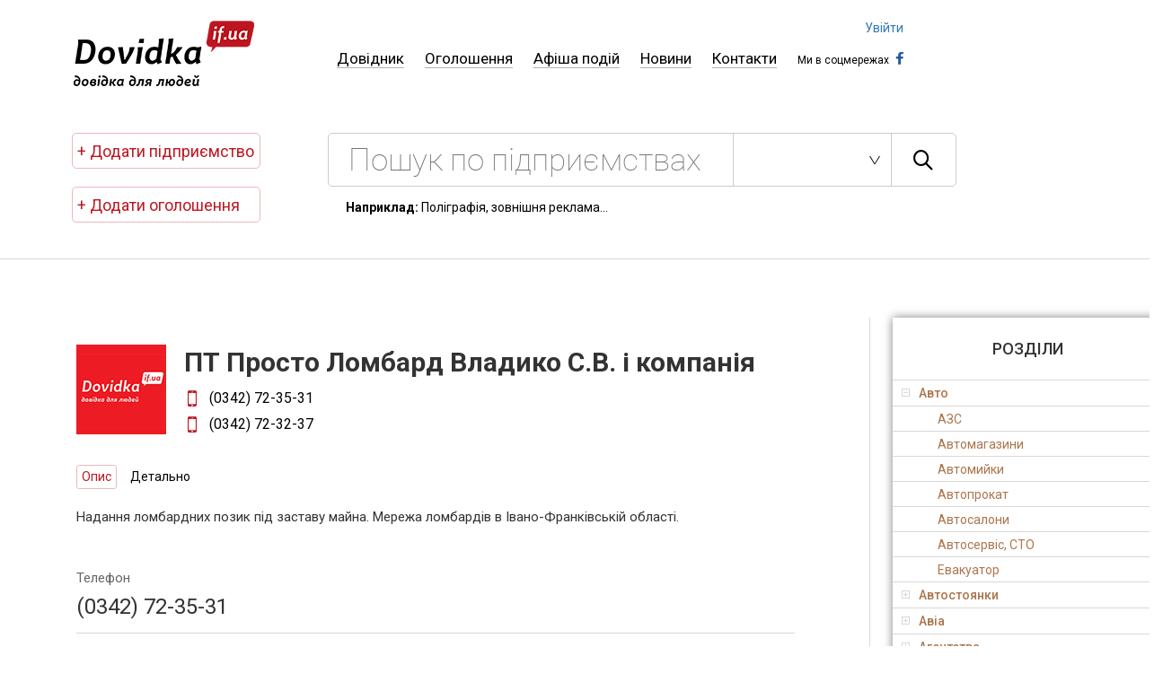

--- FILE ---
content_type: text/html; charset=UTF-8
request_url: http://na-majdani.dovidka.if.ua/pt-prosto-lombard-vladyko-s-v-i-kompaniya
body_size: 12323
content:
<!DOCTYPE html>
<!--[if lt IE 7]>
<html lang="ru" class="lt-ie9 lt-ie8 lt-ie7"><![endif]-->
<!--[if IE 7]>
<html lang="ru" class="lt-ie9 lt-ie8"><![endif]-->
<!--[if IE 8]>
<html lang="ru" class="lt-ie9"><![endif]-->
<!--[if gt IE 8]><!-->
<html lang="ru">
<!--<![endif]-->
<head>
    <meta charset="utf-8"/>
    <title>ПТ Просто Ломбард Владико С.В. і компанія | Довідка для людей</title>
    <meta name="keywords" content=""/>
    <meta name="description" content="Надання ломбардних позик під заставу майна. Мережа ломбардів в Івано-Франківській області."/>
    <meta http-equiv="X-UA-Compatible" content="IE=edge"/>
    <meta charset="utf-8">

    <meta name="viewport" content="width=device-width, initial-scale=1.0"/>

    <meta property="og:title" content="ПТ Просто Ломбард Владико С.В. і компанія | Довідка для людей" />
    <meta property="og:type" content="website" />
    <meta property="og:url" content="http://dovidka.if.ua" />
    <meta property="og:image" content="http://dovidka.if.ua" />
    <meta property="og:description" content="Надання ломбардних позик під заставу майна. Мережа ломбардів в Івано-Франківській області." />

    <link rel="stylesheet" href="/libs/bootstrap-3.3.2-dist/css/bootstrap-theme.min.css">
    <link rel="stylesheet" href="/libs/bootstrap-3.3.2-dist/css/bootstrap.min.css">

    <link rel="stylesheet" href="/libs/owl-carousel/owl.carousel.css">

    <link rel="stylesheet" href="/css/fonts.css">
    <link rel="stylesheet" href="/css/main.css">
    
    <link href='https://fonts.googleapis.com/css?family=Roboto:100,300,400,500,400italic,300,300italic,700&subset=latin,cyrillic'
          rel='stylesheet' type='text/css'>
    <link rel="shortcut icon" href="/favicon.png" type="image/x-icon"/>
    <script src="/libs/jquery-1.11.3.min.js"></script>

    </head>
<body>

<header class="header">
            <div class="col-xs-12 no-padding menu">
    <div class="col-xs-3 no-padding header-left">
        <a href="/">
            <img src="/img/logo.png" alt="http://dovidka.if.ua">
        </a>
    </div>

    <nav class="col-xs-8 no-padding nav">
        <a href="/" >Довідник</a>
        <a href="http://na-majdani.dovidka.if.ua/category/oholoshennya"
           >Оголошення</a>
        <a href="http://anons.dovidka.if.ua">Афіша подій</a>
        <a href="http://na-majdani.dovidka.if.ua/category/novyny-2" >Новини</a>
        <a href="http://na-majdani.dovidka.if.ua/contacts" >Контакти</a>

        <div class="socials">
            <span>Ми в соцмережах</span>

                                                <a href="https://www.facebook.com/dovidka.if.ua" class="icon-facebook facebook"></a>
                                                                                                                
            <div class="auth">
                                    <a href="http://na-majdani.dovidka.if.ua/cabinet">Увійти</a>
                            </div>
        </div>
    </nav>
</div>
            <div class="col-xs-12 no-padding">
                <div class="col-xs-3 no-padding header-left">
                    <div class="add-poster">
                        <a href=" http://na-majdani.dovidka.if.ua/payment-plan ">
                            + Додати підприємство
                        </a>
                                                <a href="http://na-majdani.dovidka.if.ua/new-ad">+ Додати оголошення</a>

                                            </div>

                                    </div>

                <div class="col-xs-8 no-padding">
                    <div class="search">
                        <form action="http://na-majdani.dovidka.if.ua/search">
                            <input type="search" name="q" placeholder="Пошук по підприємствах" required
                                   value=""/>
                            <input type="hidden" name="_token" value="wH8QlKy7HJdCoXUdVkXphXaNr4VkqhLrjbOnl9BN">

                            <select name="category">
                                <option value=""></option>
                                                                    <option value="477"
                                                                                >
                                        Авто
                                    </option>
                                                                    <option value="478"
                                                                                >
                                        Будівництво, будівельні матеріали 
                                    </option>
                                                                    <option value="460"
                                                                                >
                                        Магазини і торгівля
                                    </option>
                                                                    <option value="459"
                                                                                >
                                        Медицина
                                    </option>
                                                                    <option value="458"
                                                                                >
                                        Органи державної влади
                                    </option>
                                                                    <option value="457"
                                                                                >
                                        Освіта
                                    </option>
                                                                    <option value="452"
                                                                                >
                                        Реклама, поліграфія
                                    </option>
                                                                    <option value="447"
                                                                                >
                                        Туризм
                                    </option>
                                                                    <option value="446"
                                                                                >
                                        Фермерські господарства
                                    </option>
                                                                    <option value="444"
                                                                                >
                                        Юридичні послуги
                                    </option>
                                                            </select>
                            <button class="icon-search"></button>
                        </form>
                    </div>

                    <p class="example"><strong>Наприклад:</strong> Поліграфія, зовнішня реклама...</p>

                                    </div>
            </div>
        </header>
        
    <hr>


<!-- Global site tag (gtag.js) - Google Analytics -->
<script async src="https://www.googletagmanager.com/gtag/js?id=UA-37644501-1"></script>
<script>
  window.dataLayer = window.dataLayer || [];
  function gtag(){dataLayer.push(arguments);}
  gtag('js', new Date());

  gtag('config', 'UA-37644501-1');
</script>


<div class="wrapper">
    <div class="content ">
            <link rel="stylesheet" href="/libs/magnificPopup/magnific-popup.css">
    <script src="/libs/magnificPopup/magnific-popup.js"></script>

    <div class="row">
        <div class="col-xs-9 content-left">
            <div class="single-article">
                <div class="article">
                    <div class="article-head">
                                                    <div class="logo-wrap">
                                                                    <img src="img/no-logo.png" alt="ПТ Просто Ломбард Владико С.В. і компанія">
                                                            </div>
                        
                        <div class="article-head-info">
                            <h2 class="title">
                                <span>ПТ Просто Ломбард Владико С.В. і компанія</span>
                            </h2>

                                                        
                                                                                                                                        <p><span class="icon-iphone"></span> (0342) 72-35-31</p>
                                                                                                                                                <p><span class="icon-iphone"></span>(0342) 72-32-37</p>
                                                                                                                        </div>
                    </div>

                                            <div class="poster">
                                                    </div>
                    
                                            <div class="col-xs-12 no-padding single-article-links">
                            <ul id="tabs" role="tablist">
                                <li role="presentation" class="active">
                                    <a href="#description" aria-controls="description"
                                       role="tab"
                                       data-toggle="tab">
                                        Опис
                                    </a>
                                </li>

                                                                    <li role="presentation">
                                        <a href="#info" aria-controls="info" role="tab"
                                           data-toggle="tab">
                                            Детально
                                        </a>
                                    </li>
                                
                                
                                                            </ul>
                        </div>
                        <div class="clearfix"></div>

                        <!-- Tab panes -->
                        <div class="tab-content">
                            <div role="tabpanel" class="tab-pane active" id="description">
                                <div class="info">
                                    <p>
                                        Надання ломбардних позик під заставу майна. Мережа ломбардів в Івано-Франківській області.
                                    </p>
                                </div>
                            </div>
                            <div role="tabpanel" class="tab-pane" id="info">
                                <div class="info">
                                    Надання ломбардних позик під заставу майна.
вул. Ак. Сахарова, 211. Тел. (0342) 72-35-31
вул. Вовчинецька, 225а (в приміщенні ТЦ «Велес555»). Тел. (0342) 72-32-37
                                </div>
                            </div>

                            
                                                    </div>
                                    </div>

                                                                                        <div class="col-xs-12 no-padding article-info">
                                <div class="title">Телефон</div>
                                <div class="name"> (0342) 72-35-31</div>
                            </div>
                                                                                                <div class="col-xs-12 no-padding article-info">
                                <div class="title">Телефон</div>
                                <div class="name">(0342) 72-32-37</div>
                            </div>
                                                            
                                    <div class="col-xs-12 no-padding article-info">
                        <div class="title">Email</div>
                        <div class="name">marz-86@ukr.net</div>
                    </div>
                
                
                                    <div class="col-xs-12 no-padding article-info">
                        <div class="title">Графік роботи</div>
                        <div class="name">пн-пт 8-20; сб-нд 10-17</div>
                    </div>
                
                                                                                                                                
                                                

                
                
                
                <div class="col-xs-12 no-padding article-info">
                    <div class="title">Розділ</div>
                                            <div class="link">
                            <a href="http://na-majdani.dovidka.if.ua/category/finansy-ta-strahuvannya">
                                Фінанси та страхування
                            </a>
                        </div>
                                    </div>

                                                                                                                                                                                
                
                                                            <div>
                            <div id="disqus_thread"></div>
                            <script>
                                /** * RECOMMENDED CONFIGURATION VARIABLES: EDIT AND UNCOMMENT THE SECTION BELOW TO INSERT DYNAMIC VALUES FROM YOUR PLATFORM OR CMS. * LEARN WHY DEFINING THESE VARIABLES IS IMPORTANT: https://disqus.com/admin/universalcode/#configuration-variables */
                                /* var disqus_config = function () { this.page.url = PAGE_URL; // Replace PAGE_URL with your page's canonical URL variable this.page.identifier = PAGE_IDENTIFIER; // Replace PAGE_IDENTIFIER with your page's unique identifier variable }; */
                                (function () {
                                    // DON'T EDIT BELOW THIS LINE
                                    var d = document, s = d.createElement('script');
                                    s.src = '//dovidka-if.disqus.com/embed.js';
                                    s.setAttribute('data-timestamp', +new Date());
                                    (d.head || d.body).appendChild(s);
                                })();
                            </script>

                            <noscript>
                                Please enable JavaScript to view the

                                <a href="https://disqus.com/?ref_noscript" rel="nofollow">
                                    comments powered by Disqus.
                                </a>
                            </noscript>
                        </div>
                                    
            </div>
        </div>
        <div class="col-xs-3 no-padding content-right">

    <div class="accordion-breather">
    <h2>Розділи</h2>

    <div id="accordion">
                                    <h3>Авто</h3>
                <div>
                                                                        <p>
                                <a href="http://na-majdani.dovidka.if.ua/category/azs">
                                    АЗС
                                </a>
                            </p>
                                                    <p>
                                <a href="http://na-majdani.dovidka.if.ua/category/avtomahazyny">
                                    Автомагазини
                                </a>
                            </p>
                                                    <p>
                                <a href="http://na-majdani.dovidka.if.ua/category/avtomyjky">
                                    Автомийки
                                </a>
                            </p>
                                                    <p>
                                <a href="http://na-majdani.dovidka.if.ua/category/avtoprokat">
                                    Автопрокат
                                </a>
                            </p>
                                                    <p>
                                <a href="http://na-majdani.dovidka.if.ua/category/avtosalony">
                                    Автосалони
                                </a>
                            </p>
                                                    <p>
                                <a href="http://na-majdani.dovidka.if.ua/category/avtoservis">
                                    Автосервіс, СТО
                                </a>
                            </p>
                                                    <p>
                                <a href="http://na-majdani.dovidka.if.ua/category/evakuator">
                                    Евакуатор
                                </a>
                            </p>
                                                            </div>
                            <h3>Автостоянки</h3>
                <div>
                                    </div>
                            <h3>Авіа</h3>
                <div>
                                                                        <p>
                                <a href="http://na-majdani.dovidka.if.ua/category/aviakvytky">
                                    Авіаквитки
                                </a>
                            </p>
                                                    <p>
                                <a href="http://na-majdani.dovidka.if.ua/category/aviaperevezennya">
                                    Авіаперевезення
                                </a>
                            </p>
                                                    <p>
                                <a href="http://na-majdani.dovidka.if.ua/category/aeroporty">
                                    Аеропорти
                                </a>
                            </p>
                                                            </div>
                            <h3>Агентства</h3>
                <div>
                                                                        <p>
                                <a href="http://na-majdani.dovidka.if.ua/category/kadrovi">
                                    Кадрові
                                </a>
                            </p>
                                                    <p>
                                <a href="http://na-majdani.dovidka.if.ua/category/neruhomosti">
                                    Нерухомості
                                </a>
                            </p>
                                                    <p>
                                <a href="http://na-majdani.dovidka.if.ua/category/turystychni">
                                    Туристичні
                                </a>
                            </p>
                                                    <p>
                                <a href="http://na-majdani.dovidka.if.ua/category/shlyubni">
                                    Шлюбні
                                </a>
                            </p>
                                                            </div>
                            <h3>Будівництво, будівельні матеріали </h3>
                <div>
                                                                        <p>
                                <a href="http://na-majdani.dovidka.if.ua/category/arhitektura-ta-proektuvannya">
                                    Архітектура та проектування
                                </a>
                            </p>
                                                    <p>
                                <a href="http://na-majdani.dovidka.if.ua/category/basejny-budivnytstvo">
                                    Басейни
                                </a>
                            </p>
                                                    <p>
                                <a href="http://na-majdani.dovidka.if.ua/category/brukivka-trotuarna-plytka">
                                    Бруківка, тротуарна плитка
                                </a>
                            </p>
                                                    <p>
                                <a href="http://na-majdani.dovidka.if.ua/category/budivelne-ryshtuvannya">
                                    Будівельне риштування
                                </a>
                            </p>
                                                    <p>
                                <a href="http://na-majdani.dovidka.if.ua/category/budivelni-kompaniji">
                                    Будівельні компанії
                                </a>
                            </p>
                                                    <p>
                                <a href="http://na-majdani.dovidka.if.ua/category/budivelni-materialy">
                                    Будівельні матеріали
                                </a>
                            </p>
                                                    <p>
                                <a href="http://na-majdani.dovidka.if.ua/category/biotualety">
                                    Біотуалети
                                </a>
                            </p>
                                                    <p>
                                <a href="http://na-majdani.dovidka.if.ua/category/vyhotovlennya-mebliv">
                                    Виготовлення меблів
                                </a>
                            </p>
                                                    <p>
                                <a href="http://na-majdani.dovidka.if.ua/category/vodopostachannya-i-kanalizatsiya">
                                    Водопостачання і каналізація
                                </a>
                            </p>
                                                    <p>
                                <a href="http://na-majdani.dovidka.if.ua/category/vorota-budivnytstvo-2">
                                    Ворота
                                </a>
                            </p>
                                                    <p>
                                <a href="http://na-majdani.dovidka.if.ua/category/vikna">
                                    Вікна, двері
                                </a>
                            </p>
                                                    <p>
                                <a href="http://na-majdani.dovidka.if.ua/category/dim-sad-horod">
                                    Дім, сад, город
                                </a>
                            </p>
                                                    <p>
                                <a href="http://na-majdani.dovidka.if.ua/category/zemelnyj-ustrij-kadastrovi-roboty">
                                    Земельний устрій, кадастрові роботи
                                </a>
                            </p>
                                                    <p>
                                <a href="http://na-majdani.dovidka.if.ua/category/kaminy-budivnytstvo-2">
                                    Каміни
                                </a>
                            </p>
                                                    <p>
                                <a href="http://na-majdani.dovidka.if.ua/category/kovani-vyroby">
                                    Ковані вироби
                                </a>
                            </p>
                                                    <p>
                                <a href="http://na-majdani.dovidka.if.ua/category/metaloprokat">
                                    Металопрокат
                                </a>
                            </p>
                                                    <p>
                                <a href="http://na-majdani.dovidka.if.ua/category/natyazhni-steli">
                                    Натяжні стелі
                                </a>
                            </p>
                                                    <p>
                                <a href="http://na-majdani.dovidka.if.ua/category/naftohazove-obladnannya">
                                    Нафтогазове обладнання
                                </a>
                            </p>
                                                    <p>
                                <a href="http://na-majdani.dovidka.if.ua/category/pokrivelni-materialy">
                                    Покрівельні матеріали
                                </a>
                            </p>
                                                    <p>
                                <a href="http://na-majdani.dovidka.if.ua/category/polistyrolbeton">
                                    Полістиролбетон
                                </a>
                            </p>
                                                    <p>
                                <a href="http://na-majdani.dovidka.if.ua/category/santehnika-ta-opalennya">
                                    Сантехніка та опалення
                                </a>
                            </p>
                                                    <p>
                                <a href="http://na-majdani.dovidka.if.ua/category/sauny-budivnytstvo-2">
                                    Сауни
                                </a>
                            </p>
                                                    <p>
                                <a href="http://na-majdani.dovidka.if.ua/category/systemy-ventylyatsiji">
                                    Системи вентиляції
                                </a>
                            </p>
                                                    <p>
                                <a href="http://na-majdani.dovidka.if.ua/category/systemy-kondytsionuvannya">
                                    Системи кондиціонування
                                </a>
                            </p>
                                                    <p>
                                <a href="http://na-majdani.dovidka.if.ua/category/teplovi-zavisy">
                                    Теплові завіси
                                </a>
                            </p>
                                                    <p>
                                <a href="http://na-majdani.dovidka.if.ua/category/truboprovody">
                                    Трубопроводи
                                </a>
                            </p>
                                                    <p>
                                <a href="http://na-majdani.dovidka.if.ua/category/tsehla">
                                    Цегла
                                </a>
                            </p>
                                                            </div>
                            <h3>Весільні послуги та урочистості</h3>
                <div>
                                                                        <p>
                                <a href="http://na-majdani.dovidka.if.ua/category/vesilni-zachisky">
                                    Весільні зачіски та макіяж
                                </a>
                            </p>
                                                    <p>
                                <a href="http://na-majdani.dovidka.if.ua/category/vesilni-salony">
                                    Весільні салони
                                </a>
                            </p>
                                                    <p>
                                <a href="http://na-majdani.dovidka.if.ua/category/muzykanty-i-tamada">
                                    Музиканти і тамада
                                </a>
                            </p>
                                                    <p>
                                <a href="http://na-majdani.dovidka.if.ua/category/orhanizatsiya-urochystostej-vesilni-p-b">
                                    Організація урочистостей
                                </a>
                            </p>
                                                    <p>
                                <a href="http://na-majdani.dovidka.if.ua/category/posluhy-florysta-dyzajnera-dekorato">
                                    Послуги флориста, дизайнера декоратора
                                </a>
                            </p>
                                                    <p>
                                <a href="http://na-majdani.dovidka.if.ua/category/prokat-avtomobiliv">
                                    Прокат автомобілів
                                </a>
                            </p>
                                                    <p>
                                <a href="http://na-majdani.dovidka.if.ua/category/prokat-kostyumiv">
                                    Прокат костюмів
                                </a>
                            </p>
                                                    <p>
                                <a href="http://na-majdani.dovidka.if.ua/category/foto-ta-videozjomka-vesilni-posluhy">
                                    Фото та відеозйомка
                                </a>
                            </p>
                                                    <p>
                                <a href="http://na-majdani.dovidka.if.ua/category/shokoladnyj-fontan">
                                    Шоколадний фонтан
                                </a>
                            </p>
                                                            </div>
                            <h3>Вироби з дерева</h3>
                <div>
                                    </div>
                            <h3>Вокзали</h3>
                <div>
                                                                        <p>
                                <a href="http://na-majdani.dovidka.if.ua/category/avtovokzaly">
                                    Автовокзали
                                </a>
                            </p>
                                                    <p>
                                <a href="http://na-majdani.dovidka.if.ua/category/zaliznychni-vokzaly">
                                    Залізничні вокзали
                                </a>
                            </p>
                                                            </div>
                            <h3>Відпочинок в Карпатах</h3>
                <div>
                                    </div>
                            <h3>Відпочинок і дозвілля</h3>
                <div>
                                                                        <p>
                                <a href="http://na-majdani.dovidka.if.ua/category/akvapark">
                                    Аквапарк
                                </a>
                            </p>
                                                    <p>
                                <a href="http://na-majdani.dovidka.if.ua/category/basejn">
                                    Басейн
                                </a>
                            </p>
                                                    <p>
                                <a href="http://na-majdani.dovidka.if.ua/category/boulinh">
                                    Боулінг
                                </a>
                            </p>
                                                    <p>
                                <a href="http://na-majdani.dovidka.if.ua/category/bilyard">
                                    Більярд
                                </a>
                            </p>
                                                    <p>
                                <a href="http://na-majdani.dovidka.if.ua/category/vidpochynkovi-kompleksy">
                                    Відпочинкові комплекси
                                </a>
                            </p>
                                                    <p>
                                <a href="http://na-majdani.dovidka.if.ua/category/kovzanky">
                                    Ковзанки
                                </a>
                            </p>
                                                    <p>
                                <a href="http://na-majdani.dovidka.if.ua/category/kompyuterni-kluby">
                                    Комп&#039;ютерні клуби
                                </a>
                            </p>
                                                    <p>
                                <a href="http://na-majdani.dovidka.if.ua/category/nichni-kluby-dyskoteky">
                                    Нічні клуби, дискотеки
                                </a>
                            </p>
                                                    <p>
                                <a href="http://na-majdani.dovidka.if.ua/category/pejntbol">
                                    Пейнтбол
                                </a>
                            </p>
                                                    <p>
                                <a href="http://na-majdani.dovidka.if.ua/category/%d1%81%d0%b0%d1%83%d0%bd%d0%b0">
                                    Сауна
                                </a>
                            </p>
                                                            </div>
                            <h3>Візи</h3>
                <div>
                                    </div>
                            <h3>Готелі</h3>
                <div>
                                                                        <p>
                                <a href="http://na-majdani.dovidka.if.ua/category/hoteli-hoteli">
                                    Готелі
                                </a>
                            </p>
                                                    <p>
                                <a href="http://na-majdani.dovidka.if.ua/category/moteli">
                                    Мотелі
                                </a>
                            </p>
                                                    <p>
                                <a href="http://na-majdani.dovidka.if.ua/category/hostely">
                                    Хостели
                                </a>
                            </p>
                                                            </div>
                            <h3>Дизайн</h3>
                <div>
                                                                        <p>
                                <a href="http://na-majdani.dovidka.if.ua/category/%d0%b2%d0%b5%d0%b1-%d0%b4%d0%b8%d0%b7%d0%b0%d0%b9%d0%bd">
                                    Веб-дизайн
                                </a>
                            </p>
                                                    <p>
                                <a href="http://na-majdani.dovidka.if.ua/category/dyzajn-mebliv-dyzajn">
                                    Дизайн меблів
                                </a>
                            </p>
                                                    <p>
                                <a href="http://na-majdani.dovidka.if.ua/category/dyzajn-interjeru">
                                    Дизайн інтер&#039;єру
                                </a>
                            </p>
                                                    <p>
                                <a href="http://na-majdani.dovidka.if.ua/category/landshaftnyj-dyzajn">
                                    Ландшафтний дизайн
                                </a>
                            </p>
                                                            </div>
                            <h3>Дисконтні програми</h3>
                <div>
                                                                        <p>
                                <a href="http://na-majdani.dovidka.if.ua/category/znyzhky">
                                    Знижки
                                </a>
                            </p>
                                                            </div>
                            <h3>Доставка</h3>
                <div>
                                                                        <p>
                                <a href="http://na-majdani.dovidka.if.ua/category/dostavka-vantazhiv">
                                    Доставка вантажів
                                </a>
                            </p>
                                                    <p>
                                <a href="http://na-majdani.dovidka.if.ua/category/dostavka-vody">
                                    Доставка води
                                </a>
                            </p>
                                                    <p>
                                <a href="http://na-majdani.dovidka.if.ua/category/dostavka-kvitiv-podarunkiv">
                                    Доставка квітів, подарунків
                                </a>
                            </p>
                                                    <p>
                                <a href="http://na-majdani.dovidka.if.ua/category/food">
                                    Доставка їжі, води, кейтеринг
                                </a>
                            </p>
                                                    <p>
                                <a href="http://na-majdani.dovidka.if.ua/category/kurjerska-dostavka">
                                    Кур&#039;єрська доставка
                                </a>
                            </p>
                                                            </div>
                            <h3>ЗМІ</h3>
                <div>
                                                                        <p>
                                <a href="http://na-majdani.dovidka.if.ua/category/internet-vydannya">
                                    Інтернет-видання
                                </a>
                            </p>
                                                    <p>
                                <a href="http://na-majdani.dovidka.if.ua/category/hazety">
                                    Газети
                                </a>
                            </p>
                                                    <p>
                                <a href="http://na-majdani.dovidka.if.ua/category/zhurnaly">
                                    Журнали
                                </a>
                            </p>
                                                    <p>
                                <a href="http://na-majdani.dovidka.if.ua/category/radiostantsiji">
                                    Радіостанції
                                </a>
                            </p>
                                                    <p>
                                <a href="http://na-majdani.dovidka.if.ua/category/%d1%82%d0%b5%d0%bb%d0%b5%d0%b1%d0%b0%d1%87%d0%b5%d0%bd%d0%bd%d1%8f">
                                    Телебачення
                                </a>
                            </p>
                                                            </div>
                            <h3>Комп&#039;ютери та оргтехніка</h3>
                <div>
                                    </div>
                            <h3>Краса та здоров&#039;я</h3>
                <div>
                                                                        <p>
                                <a href="http://na-majdani.dovidka.if.ua/category/joga">
                                    Йога
                                </a>
                            </p>
                                                    <p>
                                <a href="http://na-majdani.dovidka.if.ua/category/%d0%ba%d0%be%d1%81%d0%bc%d0%b5%d1%82%d0%b8%d0%ba%d0%b0">
                                    Косметика
                                </a>
                            </p>
                                                    <p>
                                <a href="http://na-majdani.dovidka.if.ua/category/manikyur">
                                    Манікюр
                                </a>
                            </p>
                                                    <p>
                                <a href="http://na-majdani.dovidka.if.ua/category/%d0%bc%d0%b0%d1%81%d0%b0%d0%b6">
                                    Масаж
                                </a>
                            </p>
                                                    <p>
                                <a href="http://na-majdani.dovidka.if.ua/category/parfumy">
                                    Парфуми
                                </a>
                            </p>
                                                    <p>
                                <a href="http://na-majdani.dovidka.if.ua/category/perukarski-posluhy">
                                    Перукарські послуги
                                </a>
                            </p>
                                                    <p>
                                <a href="http://na-majdani.dovidka.if.ua/category/pirsynh-i-tatuyuvannya">
                                    Пірсинг і татуювання
                                </a>
                            </p>
                                                    <p>
                                <a href="http://na-majdani.dovidka.if.ua/category/salony-krasy">
                                    Салони краси
                                </a>
                            </p>
                                                    <p>
                                <a href="http://na-majdani.dovidka.if.ua/category/sauna-spa">
                                    Сауна, SPA
                                </a>
                            </p>
                                                    <p>
                                <a href="http://na-majdani.dovidka.if.ua/category/solyariji">
                                    Солярії
                                </a>
                            </p>
                                                    <p>
                                <a href="http://na-majdani.dovidka.if.ua/category/sportyvni-kluby-krasa-ta-zdorovya">
                                    Спортивні клуби
                                </a>
                            </p>
                                                    <p>
                                <a href="http://na-majdani.dovidka.if.ua/category/trenazherni-zaly-krasa-ta-zdorovya">
                                    Тренажерні зали
                                </a>
                            </p>
                                                    <p>
                                <a href="http://na-majdani.dovidka.if.ua/category/fitnes-krasa-ta-zdorovya">
                                    Фітнес
                                </a>
                            </p>
                                                            </div>
                            <h3>Культура та мистецтво</h3>
                <div>
                                                                        <p>
                                <a href="http://na-majdani.dovidka.if.ua/category/budynky-kultury">
                                    Будинки культури
                                </a>
                            </p>
                                                    <p>
                                <a href="http://na-majdani.dovidka.if.ua/category/dramatychni-lyalkovi-teatry">
                                    Драматичні, лялькові театри
                                </a>
                            </p>
                                                    <p>
                                <a href="http://na-majdani.dovidka.if.ua/category/zvukozapys-muzychni-posluhy">
                                    Звукозапис, музичні послуги
                                </a>
                            </p>
                                                    <p>
                                <a href="http://na-majdani.dovidka.if.ua/category/%d0%ba%d1%96%d0%bd%d0%be%d1%82%d0%b5%d0%b0%d1%82%d1%80%d0%b8">
                                    Кінотеатри
                                </a>
                            </p>
                                                    <p>
                                <a href="http://na-majdani.dovidka.if.ua/category/muzeji-ta-halereji">
                                    Музеї та галереї
                                </a>
                            </p>
                                                    <p>
                                <a href="http://na-majdani.dovidka.if.ua/category/muzychni-kolektyvy">
                                    Музичні колективи
                                </a>
                            </p>
                                                    <p>
                                <a href="http://na-majdani.dovidka.if.ua/category/opera-ta-balet">
                                    Опера та балет
                                </a>
                            </p>
                                                    <p>
                                <a href="http://na-majdani.dovidka.if.ua/category/filarmoniji">
                                    Філармонії
                                </a>
                            </p>
                                                            </div>
                            <h3>Магазини і торгівля</h3>
                <div>
                                                                        <p>
                                <a href="http://na-majdani.dovidka.if.ua/category/%d1%96%d0%b3%d1%80%d0%b0%d1%88%d0%ba%d0%b8">
                                    Іграшки
                                </a>
                            </p>
                                                    <p>
                                <a href="http://na-majdani.dovidka.if.ua/category/instrumenty">
                                    Інструменти
                                </a>
                            </p>
                                                    <p>
                                <a href="http://na-majdani.dovidka.if.ua/category/internet-mahazyny">
                                    Інтернет-магазини
                                </a>
                            </p>
                                                    <p>
                                <a href="http://na-majdani.dovidka.if.ua/category/intymni-tovary">
                                    Інтимні товари
                                </a>
                            </p>
                                                    <p>
                                <a href="http://na-majdani.dovidka.if.ua/category/butiky">
                                    Бутіки
                                </a>
                            </p>
                                                    <p>
                                <a href="http://na-majdani.dovidka.if.ua/category/vzuttya">
                                    Взуття
                                </a>
                            </p>
                                                    <p>
                                <a href="http://na-majdani.dovidka.if.ua/category/elektrotovary">
                                    Електротовари
                                </a>
                            </p>
                                                    <p>
                                <a href="http://na-majdani.dovidka.if.ua/category/zamky">
                                    Замки
                                </a>
                            </p>
                                                    <p>
                                <a href="http://na-majdani.dovidka.if.ua/category/zootovary-mahazyny-i-torhivlya">
                                    Зоотовари
                                </a>
                            </p>
                                                    <p>
                                <a href="http://na-majdani.dovidka.if.ua/category/%d0%ba%d0%b0%d0%bd%d1%86%d1%82%d0%be%d0%b2%d0%b0%d1%80%d0%b8">
                                    Канцтовари
                                </a>
                            </p>
                                                    <p>
                                <a href="http://na-majdani.dovidka.if.ua/category/knyzhkovi-mahazyny">
                                    Книжкові магазини
                                </a>
                            </p>
                                                    <p>
                                <a href="http://na-majdani.dovidka.if.ua/category/kompyuterna-ta-orhtehnika">
                                    Комп&#039;ютерна та оргтехніка
                                </a>
                            </p>
                                                    <p>
                                <a href="http://na-majdani.dovidka.if.ua/category/kosmetyka-ta-parfumy">
                                    Косметика та парфуми
                                </a>
                            </p>
                                                    <p>
                                <a href="http://na-majdani.dovidka.if.ua/category/%d0%bc%d0%b5%d0%b1%d0%bb%d1%96">
                                    Меблі
                                </a>
                            </p>
                                                    <p>
                                <a href="http://na-majdani.dovidka.if.ua/category/mobilni-telefony">
                                    Мобільні телефони
                                </a>
                            </p>
                                                    <p>
                                <a href="http://na-majdani.dovidka.if.ua/category/muzychni-instrumenty">
                                    Музичні інструменти
                                </a>
                            </p>
                                                    <p>
                                <a href="http://na-majdani.dovidka.if.ua/category/%d0%be%d0%b4%d1%8f%d0%b3">
                                    Одяг
                                </a>
                            </p>
                                                    <p>
                                <a href="http://na-majdani.dovidka.if.ua/category/optyka-mahazyny-i-torhivlya">
                                    Оптика
                                </a>
                            </p>
                                                    <p>
                                <a href="http://na-majdani.dovidka.if.ua/category/optovi-bazy">
                                    Оптові бази
                                </a>
                            </p>
                                                    <p>
                                <a href="http://na-majdani.dovidka.if.ua/category/pobutova-tehnika">
                                    Побутова техніка
                                </a>
                            </p>
                                                    <p>
                                <a href="http://na-majdani.dovidka.if.ua/category/pobutova-himiya">
                                    Побутова хімія
                                </a>
                            </p>
                                                    <p>
                                <a href="http://na-majdani.dovidka.if.ua/category/%d0%bf%d0%be%d1%81%d1%83%d0%b4">
                                    Посуд
                                </a>
                            </p>
                                                    <p>
                                <a href="http://na-majdani.dovidka.if.ua/category/rytualni-posluhy-pamyatnyky">
                                    Ритуальні послуги, пам&#039;ятники
                                </a>
                            </p>
                                                    <p>
                                <a href="http://na-majdani.dovidka.if.ua/category/6315-mahazyny-i-torhivlya">
                                    Світильники
                                </a>
                            </p>
                                                    <p>
                                <a href="http://na-majdani.dovidka.if.ua/category/cigars">
                                    Сигари
                                </a>
                            </p>
                                                    <p>
                                <a href="http://na-majdani.dovidka.if.ua/category/sklo-ta-dzerkala">
                                    Скло та дзеркала
                                </a>
                            </p>
                                                    <p>
                                <a href="http://na-majdani.dovidka.if.ua/category/suvenirna-produktsiya">
                                    Сувенірна продукція
                                </a>
                            </p>
                                                    <p>
                                <a href="http://na-majdani.dovidka.if.ua/category/spetsmarkety">
                                    Супермаркети
                                </a>
                            </p>
                                                    <p>
                                <a href="http://na-majdani.dovidka.if.ua/category/tkanyny">
                                    Тканини, пряжа
                                </a>
                            </p>
                                                    <p>
                                <a href="http://na-majdani.dovidka.if.ua/category/tovary-dlya-ditej">
                                    Товари для дітей
                                </a>
                            </p>
                                                    <p>
                                <a href="http://na-majdani.dovidka.if.ua/category/tovary-dlya-sportu-ta-vidpochynku">
                                    Товари для спорту та відпочинку
                                </a>
                            </p>
                                                    <p>
                                <a href="http://na-majdani.dovidka.if.ua/category/torhovi-tsentry">
                                    Торгові центри
                                </a>
                            </p>
                                                    <p>
                                <a href="http://na-majdani.dovidka.if.ua/category/hlibokondyterski-vyroby">
                                    Хлібокондитерські вироби
                                </a>
                            </p>
                                                    <p>
                                <a href="http://na-majdani.dovidka.if.ua/category/hutro-mahazyny-i-torhivlya">
                                    Хутро
                                </a>
                            </p>
                                                    <p>
                                <a href="http://na-majdani.dovidka.if.ua/category/%d1%88%d0%bf%d0%b0%d0%bb%d0%b5%d1%80%d0%b8">
                                    Шпалери
                                </a>
                            </p>
                                                    <p>
                                <a href="http://na-majdani.dovidka.if.ua/category/%d1%88%d1%82%d0%be%d1%80%d0%b8">
                                    Штори
                                </a>
                            </p>
                                                    <p>
                                <a href="http://na-majdani.dovidka.if.ua/category/yuvelirni-vyroby">
                                    Ювелірні вироби
                                </a>
                            </p>
                                                            </div>
                            <h3>Медицина</h3>
                <div>
                                                                        <p>
                                <a href="http://na-majdani.dovidka.if.ua/category/apteky">
                                    Аптеки
                                </a>
                            </p>
                                                    <p>
                                <a href="http://na-majdani.dovidka.if.ua/category/%d0%b2%d0%b5%d1%82%d0%b5%d1%80%d0%b8%d0%bd%d0%b0%d1%80%d1%96%d1%8f">
                                    Ветеринарія
                                </a>
                            </p>
                                                    <p>
                                <a href="http://na-majdani.dovidka.if.ua/category/dyspansery">
                                    Диспансери
                                </a>
                            </p>
                                                    <p>
                                <a href="http://na-majdani.dovidka.if.ua/category/zhinocha-konsultatsiya">
                                    Жіноча консультація
                                </a>
                            </p>
                                                    <p>
                                <a href="http://na-majdani.dovidka.if.ua/category/kliniko-diahnostychni-tsentry">
                                    Клініко-діагностичні центри
                                </a>
                            </p>
                                                    <p>
                                <a href="http://na-majdani.dovidka.if.ua/category/laboratoriji">
                                    Лабораторії
                                </a>
                            </p>
                                                    <p>
                                <a href="http://na-majdani.dovidka.if.ua/category/likarni">
                                    Лікарні
                                </a>
                            </p>
                                                    <p>
                                <a href="http://na-majdani.dovidka.if.ua/category/likuvannya-zalezhnosti">
                                    Лікування залежності
                                </a>
                            </p>
                                                    <p>
                                <a href="http://na-majdani.dovidka.if.ua/category/masazhni-kabinety">
                                    Масажні кабінети
                                </a>
                            </p>
                                                    <p>
                                <a href="http://na-majdani.dovidka.if.ua/category/medychne-obladnannya">
                                    Медичне обладнання
                                </a>
                            </p>
                                                    <p>
                                <a href="http://na-majdani.dovidka.if.ua/category/optyka">
                                    Оптика
                                </a>
                            </p>
                                                    <p>
                                <a href="http://na-majdani.dovidka.if.ua/category/optics">
                                    Оптика
                                </a>
                            </p>
                                                    <p>
                                <a href="http://na-majdani.dovidka.if.ua/category/polikliniky">
                                    Поліклініки
                                </a>
                            </p>
                                                    <p>
                                <a href="http://na-majdani.dovidka.if.ua/category/psyholohichna-dopomoha">
                                    Психологічна допомога
                                </a>
                            </p>
                                                    <p>
                                <a href="http://na-majdani.dovidka.if.ua/category/%d1%81%d1%82%d0%be%d0%bc%d0%b0%d1%82%d0%be%d0%bb%d0%be%d0%b3%d1%96%d1%8f">
                                    Стоматологія
                                </a>
                            </p>
                                                            </div>
                            <h3>Новини суспільства</h3>
                <div>
                                    </div>
                            <h3>Органи державної влади</h3>
                <div>
                                                                        <p>
                                <a href="http://na-majdani.dovidka.if.ua/category/vlada-mista">
                                    Влада міста
                                </a>
                            </p>
                                                    <p>
                                <a href="http://na-majdani.dovidka.if.ua/category/vlada-oblasti">
                                    Влада області
                                </a>
                            </p>
                                                            </div>
                            <h3>Освіта</h3>
                <div>
                                                                        <p>
                                <a href="http://na-majdani.dovidka.if.ua/category/avtoshkoly">
                                    Автошколи
                                </a>
                            </p>
                                                    <p>
                                <a href="http://na-majdani.dovidka.if.ua/category/biblioteky">
                                    Бібліотеки
                                </a>
                            </p>
                                                    <p>
                                <a href="http://na-majdani.dovidka.if.ua/category/biznes-osvita">
                                    Бізнес освіта
                                </a>
                            </p>
                                                    <p>
                                <a href="http://na-majdani.dovidka.if.ua/category/vyschi-navchalni-zaklady">
                                    Вищі навчальні заклади
                                </a>
                            </p>
                                                    <p>
                                <a href="http://na-majdani.dovidka.if.ua/category/himnaziji">
                                    Гімназії
                                </a>
                            </p>
                                                    <p>
                                <a href="http://na-majdani.dovidka.if.ua/category/dytyachi-sadky">
                                    Дитячі садки
                                </a>
                            </p>
                                                    <p>
                                <a href="http://na-majdani.dovidka.if.ua/category/zahalnoosvitni-shkoly">
                                    Загальноосвітні школи
                                </a>
                            </p>
                                                    <p>
                                <a href="http://na-majdani.dovidka.if.ua/category/koledzhi">
                                    Коледжі
                                </a>
                            </p>
                                                    <p>
                                <a href="http://na-majdani.dovidka.if.ua/category/kursy-inozemnyh-mov">
                                    Курси іноземних мов
                                </a>
                            </p>
                                                    <p>
                                <a href="http://na-majdani.dovidka.if.ua/category/litseji">
                                    Ліцеї
                                </a>
                            </p>
                                                    <p>
                                <a href="http://na-majdani.dovidka.if.ua/category/mystetski-shkoly">
                                    Мистецькі школи
                                </a>
                            </p>
                                                    <p>
                                <a href="http://na-majdani.dovidka.if.ua/category/muzychni-shkoly">
                                    Музичні школи
                                </a>
                            </p>
                                                    <p>
                                <a href="http://na-majdani.dovidka.if.ua/category/6315-osvita">
                                    Навчальна література
                                </a>
                            </p>
                                                    <p>
                                <a href="http://na-majdani.dovidka.if.ua/category/navchannya-za-kordonom">
                                    Навчання за кордоном
                                </a>
                            </p>
                                                    <p>
                                <a href="http://na-majdani.dovidka.if.ua/category/profesijni-tehnichni-uchylyscha">
                                    Професійні технічні училища
                                </a>
                            </p>
                                                    <p>
                                <a href="http://na-majdani.dovidka.if.ua/category/repetytory">
                                    Репетитори
                                </a>
                            </p>
                                                    <p>
                                <a href="http://na-majdani.dovidka.if.ua/category/sportyvni-shkoly">
                                    Спортивні школи
                                </a>
                            </p>
                                                    <p>
                                <a href="http://na-majdani.dovidka.if.ua/category/fotoshkoly">
                                    Фотошколи
                                </a>
                            </p>
                                                    <p>
                                <a href="http://na-majdani.dovidka.if.ua/category/hudozhni-shkoly">
                                    Художні школи
                                </a>
                            </p>
                                                    <p>
                                <a href="http://na-majdani.dovidka.if.ua/category/shkoly-tantsiv">
                                    Школи танців
                                </a>
                            </p>
                                                            </div>
                            <h3>Охорона</h3>
                <div>
                                                                        <p>
                                <a href="http://na-majdani.dovidka.if.ua/category/videonahlyad-ohorona-2">
                                    Відеонагляд
                                </a>
                            </p>
                                                            </div>
                            <h3>Політичні та громадські організації</h3>
                <div>
                                                                        <p>
                                <a href="http://na-majdani.dovidka.if.ua/category/blahodijni-orhanizatsiji">
                                    Благодійні організації
                                </a>
                            </p>
                                                    <p>
                                <a href="http://na-majdani.dovidka.if.ua/category/hromadski-orhanizatsiji">
                                    Громадські організації
                                </a>
                            </p>
                                                    <p>
                                <a href="http://na-majdani.dovidka.if.ua/category/kluby">
                                    Клуби
                                </a>
                            </p>
                                                    <p>
                                <a href="http://na-majdani.dovidka.if.ua/category/molodizhni">
                                    Молодіжні
                                </a>
                            </p>
                                                    <p>
                                <a href="http://na-majdani.dovidka.if.ua/category/politychni-partiji">
                                    Політичні партії
                                </a>
                            </p>
                                                    <p>
                                <a href="http://na-majdani.dovidka.if.ua/category/relihijni-politychni-ta-hromadski-or">
                                    Релігійні
                                </a>
                            </p>
                                                            </div>
                            <h3>Послуги для населення</h3>
                <div>
                                                                        <p>
                                <a href="http://na-majdani.dovidka.if.ua/category/vyhotovlennya-klyuchiv">
                                    Виготовлення ключів
                                </a>
                            </p>
                                                    <p>
                                <a href="http://na-majdani.dovidka.if.ua/category/dostavka-jizhi-kejterynh-posluhy-dlya-na">
                                    Доставка їжі, води, кейтеринг
                                </a>
                            </p>
                                                    <p>
                                <a href="http://na-majdani.dovidka.if.ua/category/kabelne-ta-suputnykove-telebachennya">
                                    Кабельне та супутникове телебачення
                                </a>
                            </p>
                                                    <p>
                                <a href="http://na-majdani.dovidka.if.ua/category/kompyutery-ta-orhtehnika-posluhy-dlya-naselennya">
                                    Комп&#039;ютери та оргтехніка
                                </a>
                            </p>
                                                    <p>
                                <a href="http://na-majdani.dovidka.if.ua/category/komunalni-sluzhby">
                                    Комунальні служби
                                </a>
                            </p>
                                                    <p>
                                <a href="http://na-majdani.dovidka.if.ua/category/muvinhovi-kompaniji-perevezennya-majn---">
                                    Мувінгові компанії, перевезення майна
                                </a>
                            </p>
                                                    <p>
                                <a href="http://na-majdani.dovidka.if.ua/category/pereklady">
                                    Переклади
                                </a>
                            </p>
                                                    <p>
                                <a href="http://na-majdani.dovidka.if.ua/category/prybyrannya-ta-klininhovi-kompaniji-">
                                    Прибирання та клінінгові компанії
                                </a>
                            </p>
                                                    <p>
                                <a href="http://na-majdani.dovidka.if.ua/category/remont-obsluhovuvannya-kvartyr-poslu-b">
                                    Ремонт, обслуговування квартир
                                </a>
                            </p>
                                                    <p>
                                <a href="http://na-majdani.dovidka.if.ua/category/taksi-posluhy-dlya-naselennya">
                                    Таксі
                                </a>
                            </p>
                                                    <p>
                                <a href="http://na-majdani.dovidka.if.ua/category/foto-ta-videozjomka">
                                    Фото та відеозйомка
                                </a>
                            </p>
                                                    <p>
                                <a href="http://na-majdani.dovidka.if.ua/category/himchystka-ta-prannya">
                                    Хімчистка та прання
                                </a>
                            </p>
                                                    <p>
                                <a href="http://na-majdani.dovidka.if.ua/category/yuvelirni-majsterni">
                                    Ювелірні майстерні
                                </a>
                            </p>
                                                    <p>
                                <a href="http://na-majdani.dovidka.if.ua/category/6315-304">
                                    легалізація
                                </a>
                            </p>
                                                            </div>
                            <h3>Послуги та товари для бізнесу</h3>
                <div>
                                                                        <p>
                                <a href="http://na-majdani.dovidka.if.ua/category/booker">
                                    Бухгалтерські послуги
                                </a>
                            </p>
                                                    <p>
                                <a href="http://na-majdani.dovidka.if.ua/category/biznes-treninhy">
                                    Бізнес-тренінги
                                </a>
                            </p>
                                                    <p>
                                <a href="http://na-majdani.dovidka.if.ua/category/vse-dlya-domu-kafe-restoraniv">
                                    Все для дому, кафе, ресторанів
                                </a>
                            </p>
                                                    <p>
                                <a href="http://na-majdani.dovidka.if.ua/category/dostavka-jizhi-kejterynh-posluhy-ta-tov">
                                    Доставка їжі, кейтеринг
                                </a>
                            </p>
                                                    <p>
                                <a href="http://na-majdani.dovidka.if.ua/category/konferents-zaly">
                                    Конференц зали
                                </a>
                            </p>
                                                    <p>
                                <a href="http://na-majdani.dovidka.if.ua/category/muvinhovi-kompaniji-perevezennya-majn">
                                    Мувінгові компанії, перевезення майна
                                </a>
                            </p>
                                                    <p>
                                <a href="http://na-majdani.dovidka.if.ua/category/orhanizatsiya-korporatyvnyh-zahodiv">
                                    Організація корпоративних заходів
                                </a>
                            </p>
                                                    <p>
                                <a href="http://na-majdani.dovidka.if.ua/category/pakuvalni-materialy">
                                    Пакувальні матеріали
                                </a>
                            </p>
                                                    <p>
                                <a href="http://na-majdani.dovidka.if.ua/category/pechatky-ta-shtampy">
                                    Печатки та штампи
                                </a>
                            </p>
                                                    <p>
                                <a href="http://na-majdani.dovidka.if.ua/category/prybyrannya-ta-klininhovi-kompaniji">
                                    Прибирання та клінінгові компанії
                                </a>
                            </p>
                                                    <p>
                                <a href="http://na-majdani.dovidka.if.ua/category/prohramne-zabezpechennya">
                                    Програмне забезпечення
                                </a>
                            </p>
                                                    <p>
                                <a href="http://na-majdani.dovidka.if.ua/category/profesijne-i-torhovelne-obladnannya">
                                    Професійне і торговельне обладнання
                                </a>
                            </p>
                                                    <p>
                                <a href="http://na-majdani.dovidka.if.ua/category/pidbir-personalu">
                                    Підбір персоналу
                                </a>
                            </p>
                                                    <p>
                                <a href="http://na-majdani.dovidka.if.ua/category/spetsodyah-ta-vzuttya">
                                    Спецодяг та взуття
                                </a>
                            </p>
                                                    <p>
                                <a href="http://na-majdani.dovidka.if.ua/category/spetstehnika">
                                    Спецтехніка
                                </a>
                            </p>
                                                    <p>
                                <a href="http://na-majdani.dovidka.if.ua/category/stvorennya-web-sajtiv">
                                    Створення WEB-сайтів
                                </a>
                            </p>
                                                    <p>
                                <a href="http://na-majdani.dovidka.if.ua/category/silhosptehnika-materialy">
                                    Сільгосптехніка, матеріали
                                </a>
                            </p>
                                                            </div>
                            <h3>Пошиття одягу та взуття</h3>
                <div>
                                    </div>
                            <h3>Пошиття штор</h3>
                <div>
                                    </div>
                            <h3>Продаж бізнесу</h3>
                <div>
                                    </div>
                            <h3>Промисловість</h3>
                <div>
                                                                        <p>
                                <a href="http://na-majdani.dovidka.if.ua/category/zavody">
                                    Заводи
                                </a>
                            </p>
                                                    <p>
                                <a href="http://na-majdani.dovidka.if.ua/category/harchova-promyslovist">
                                    Харчова промисловість
                                </a>
                            </p>
                                                            </div>
                            <h3>Реклама, поліграфія</h3>
                <div>
                                                                        <p>
                                <a href="http://na-majdani.dovidka.if.ua/category/internet-reklama">
                                    Інтернет реклама
                                </a>
                            </p>
                                                    <p>
                                <a href="http://na-majdani.dovidka.if.ua/category/zovnishnya-reklama">
                                    Зовнішня реклама
                                </a>
                            </p>
                                                    <p>
                                <a href="http://na-majdani.dovidka.if.ua/category/%d0%bf%d0%be%d0%bb%d1%96%d0%b3%d1%80%d0%b0%d1%84%d1%96%d1%8f">
                                    Поліграфія
                                </a>
                            </p>
                                                    <p>
                                <a href="http://na-majdani.dovidka.if.ua/category/reklama-na-transporti">
                                    Реклама на транспорті
                                </a>
                            </p>
                                                            </div>
                            <h3>Ремонт</h3>
                <div>
                                                                        <p>
                                <a href="http://na-majdani.dovidka.if.ua/category/remont-mebliv">
                                    Ремонт меблів
                                </a>
                            </p>
                                                    <p>
                                <a href="http://na-majdani.dovidka.if.ua/category/remont-mobilnyh-telefoniv">
                                    Ремонт мобільних телефонів
                                </a>
                            </p>
                                                    <p>
                                <a href="http://na-majdani.dovidka.if.ua/category/remont-odyahu">
                                    Ремонт одягу
                                </a>
                            </p>
                                                    <p>
                                <a href="http://na-majdani.dovidka.if.ua/category/remont-pobutovoji-tehniky">
                                    Ремонт побутової техніки
                                </a>
                            </p>
                                                    <p>
                                <a href="http://na-majdani.dovidka.if.ua/category/remont-obsluhovuvannya-kvartyr">
                                    Ремонт, обслуговування квартир
                                </a>
                            </p>
                                                            </div>
                            <h3>Ресторани, кафе, бари, піцерії</h3>
                <div>
                                                                        <p>
                                <a href="http://na-majdani.dovidka.if.ua/category/dostavka-jizhi-kejterynh">
                                    Доставка їжі, кейтеринг
                                </a>
                            </p>
                                                    <p>
                                <a href="http://na-majdani.dovidka.if.ua/category/kavyarni-kafe-bary">
                                    Кав&#039;ярні, кафе, бари
                                </a>
                            </p>
                                                    <p>
                                <a href="http://na-majdani.dovidka.if.ua/category/kolyby">
                                    Колиби
                                </a>
                            </p>
                                                    <p>
                                <a href="http://na-majdani.dovidka.if.ua/category/paby">
                                    Паби
                                </a>
                            </p>
                                                    <p>
                                <a href="http://na-majdani.dovidka.if.ua/category/pitseriji">
                                    Піцерії
                                </a>
                            </p>
                                                    <p>
                                <a href="http://na-majdani.dovidka.if.ua/category/restorany">
                                    Ресторани
                                </a>
                            </p>
                                                    <p>
                                <a href="http://na-majdani.dovidka.if.ua/category/tsukerni">
                                    Цукерні
                                </a>
                            </p>
                                                    <p>
                                <a href="http://na-majdani.dovidka.if.ua/category/shvydke-harchuvannya">
                                    Швидке харчування
                                </a>
                            </p>
                                                            </div>
                            <h3>Спорт, танці</h3>
                <div>
                                                                        <p>
                                <a href="http://na-majdani.dovidka.if.ua/category/%d0%b1%d0%b0%d1%81%d0%b5%d0%b9%d0%bd%d0%b8">
                                    Басейни
                                </a>
                            </p>
                                                    <p>
                                <a href="http://na-majdani.dovidka.if.ua/category/bojovi-mystetstva">
                                    Бойові мистецтва
                                </a>
                            </p>
                                                    <p>
                                <a href="http://na-majdani.dovidka.if.ua/category/yoga">
                                    Йога
                                </a>
                            </p>
                                                    <p>
                                <a href="http://na-majdani.dovidka.if.ua/category/sportyvni-kluby">
                                    Спортивні клуби
                                </a>
                            </p>
                                                    <p>
                                <a href="http://na-majdani.dovidka.if.ua/category/tantsyuvalni-kluby">
                                    Танцювальні клуби
                                </a>
                            </p>
                                                    <p>
                                <a href="http://na-majdani.dovidka.if.ua/category/tovary-dlya-sportu">
                                    Товари для спорту
                                </a>
                            </p>
                                                    <p>
                                <a href="http://na-majdani.dovidka.if.ua/category/trenazherni-zaly">
                                    Тренажерні зали
                                </a>
                            </p>
                                                    <p>
                                <a href="http://na-majdani.dovidka.if.ua/category/%d1%84%d1%96%d1%82%d0%bd%d0%b5%d1%81">
                                    Фітнес
                                </a>
                            </p>
                                                            </div>
                            <h3>Телекомунікації та зв&#039;язок, пошта</h3>
                <div>
                                                                        <p>
                                <a href="http://na-majdani.dovidka.if.ua/category/internet-provajdery">
                                    Інтернет провайдери
                                </a>
                            </p>
                                                    <p>
                                <a href="http://na-majdani.dovidka.if.ua/category/mobilnyj-zvyazok">
                                    Мобільний зв&#039;язок
                                </a>
                            </p>
                                                    <p>
                                <a href="http://na-majdani.dovidka.if.ua/category/poshta">
                                    Пошта
                                </a>
                            </p>
                                                    <p>
                                <a href="http://na-majdani.dovidka.if.ua/category/statsionarnyj-telefonnyj-zvyazok">
                                    Стаціонарний телефонний зв&#039;язок
                                </a>
                            </p>
                                                            </div>
                            <h3>Транспортні перевезення</h3>
                <div>
                                                                        <p>
                                <a href="http://na-majdani.dovidka.if.ua/category/vantazhni-perevezennya">
                                    Вантажні перевезення
                                </a>
                            </p>
                                                    <p>
                                <a href="http://na-majdani.dovidka.if.ua/category/mizhnarodni-perevezennya">
                                    Міжнародні перевезення
                                </a>
                            </p>
                                                    <p>
                                <a href="http://na-majdani.dovidka.if.ua/category/pasazhyrski-perevezennya">
                                    Пасажирські перевезення
                                </a>
                            </p>
                                                    <p>
                                <a href="http://na-majdani.dovidka.if.ua/category/taksi-perevezennya">
                                    Таксі
                                </a>
                            </p>
                                                            </div>
                            <h3>Туризм</h3>
                <div>
                                                                        <p>
                                <a href="http://na-majdani.dovidka.if.ua/category/bazy-vidpochynku-sanatoriji">
                                    Бази відпочинку, санаторії
                                </a>
                            </p>
                                                    <p>
                                <a href="http://na-majdani.dovidka.if.ua/category/mizhnarodni-molodizhni-prohramy">
                                    Міжнародні молодіжні програми
                                </a>
                            </p>
                                                    <p>
                                <a href="http://na-majdani.dovidka.if.ua/category/turystychni-ahentstva">
                                    Туристичні агентства
                                </a>
                            </p>
                                                            </div>
                            <h3>Фермерські господарства</h3>
                <div>
                                    </div>
                            <h3>Фінанси та страхування</h3>
                <div>
                                                                        <p>
                                <a href="http://na-majdani.dovidka.if.ua/category/audyt5">
                                    Аудит
                                </a>
                            </p>
                                                    <p>
                                <a href="http://na-majdani.dovidka.if.ua/category/banky">
                                    Банки
                                </a>
                            </p>
                                                    <p>
                                <a href="http://na-majdani.dovidka.if.ua/category/buhgalteriya">
                                    Бухгалтерія
                                </a>
                            </p>
                                                    <p>
                                <a href="http://na-majdani.dovidka.if.ua/category/valyutna-birzha">
                                    Валютна біржа
                                </a>
                            </p>
                                                    <p>
                                <a href="http://na-majdani.dovidka.if.ua/category/lombardy">
                                    Ломбарди
                                </a>
                            </p>
                                                    <p>
                                <a href="http://na-majdani.dovidka.if.ua/category/lizynh">
                                    Лізинг
                                </a>
                            </p>
                                                    <p>
                                <a href="http://na-majdani.dovidka.if.ua/category/nederzhavni-pensijni-fondy">
                                    Недержавні пенсійні фонди
                                </a>
                            </p>
                                                    <p>
                                <a href="http://na-majdani.dovidka.if.ua/category/strahovi-kompaniji">
                                    Страхові компанії
                                </a>
                            </p>
                                                            </div>
                            <h3>Юридичні послуги</h3>
                <div>
                                                                        <p>
                                <a href="http://na-majdani.dovidka.if.ua/category/audyt-yurydychni-posluhy">
                                    Аудит
                                </a>
                            </p>
                                                    <p>
                                <a href="http://na-majdani.dovidka.if.ua/category/ekspertna-otsinka">
                                    Експертна оцінка
                                </a>
                            </p>
                                                    <p>
                                <a href="http://na-majdani.dovidka.if.ua/category/notariusy">
                                    Нотаріуси
                                </a>
                            </p>
                                                    <p>
                                <a href="http://na-majdani.dovidka.if.ua/category/pravnychi-byuro-advokaty">
                                    Правничі бюро, адвокати
                                </a>
                            </p>
                                                            </div>
            
            </div>

    <div class="show-all">
        <a href="#">Показати всі</a>
    </div>
</div>
    <div class="timetable-move ">
        <h3>Розклад руху транспорту</h3>
        <ul>
            <li>
                                    <a href="http://bus.com.ua/" class="bus" target="_blank" rel="nofollow"><span
                                class="icon-bus"></span>Розклад Автобусів</a>
                            </li>
            <li>
                                    <a href="https://www.uz.gov.ua/passengers/timetables_cis/" class="train" target="_blank" rel="nofollow"><span
                                class="icon-train"></span>Розклад Поїздів</a>
                            </li>
        </ul>
    </div>

    <div class="afisha">
        <h3>Афiша</h3>
        <ul>
                            <li>
                    <a href="http://www.kinolumiere.com/new/" class="lumer" target="_blank" rel="nofollow">
                        Театер кіно Люм’єр
                    </a>
                </li>
            
                            <li>
                    <a href="http://liniakino.com/showtimes/kosmos/" class="space" target="_blank" rel="nofollow">
                        Кінотеатер Космос
                    </a>
                </li>
            
                            <li>
                    <a href="http://filar.com.ua/" class="filarmonia" target="_blank" rel="nofollow">Філармонія </a>
                </li>
            
                            <li>
                    <a href="http://ifteatr.org.ua/" class="dols" target="_blank" rel="nofollow">
                        Театер ляльок
                    </a>
                </li>
            
                            <li>
                    <a href="http://dramteatr.if.ua/" class="drama" target="_blank" rel="nofollow">Драмтеатер</a>
                </li>
                    </ul>
    </div>

    <div class="ticket">
        <img src="/img/ticket%20orange.png" alt="no foto">
    </div>

            <div class="slide-item">
            <div class="block">
                <div class="foto">
                                            <img src="/resources/88/banners-base.jpg" alt=""/>
                    
                </div>

                <div class="info">
                    <h3>Самоцвіти</h3>
                    <p>Прикраси з натурального каміння. Українські народні прикраси.</p>
                </div>

                            </div>
        </div>
    
            <div class="contacts">
            <h1 style="text-align:center"><span style="color:#000000"><strong>КОНТАКТИ</strong></span></h1>

<p style="text-align:center"><span style="color:#0000FF">DOVIDKA.if.ua &ndash; Довідка для людей. ДОВІДКА Івано-Франківська</span></p>

<p style="text-align:center"><span style="color:#0000FF"><strong>тел</strong>: +38 (0342) 543-421<br />
+38 (098) 916-61-17<br />
+38 (050) 71-70-528</span></p>

<p style="text-align:center"><span style="color:#0000FF"><strong>e-mail:&nbsp;</strong>dovidka.if.ua@gmail.com</span></p>

<p style="text-align:center"><span style="color:#0000FF">Універсальний, зручний, цікавий рекламно-інформаційний ДОВІДНИК Івано-Франківська, України</span></p>

        </div>
    
                                                                                                        
</div>    </div>
    </div>

    <footer class="footer">
                                                                
        <div class="col-xs-2 no-padding footer-nav">
            <h4><span>Довідник</span></h4>
            <ul>
                <li><a href="http://na-majdani.dovidka.if.ua/contacts">Контакти</a></li>
                <li><a href="/">Довідник</a></li>
                                                                            </ul>
        </div>

        <div class="col-xs-2 no-padding footer-nav">
            <h4><span>Оголошення</span></h4>
            <ul>
                                    <li><a href="http://na-majdani.dovidka.if.ua/category/oholoshennya">Оголошення</a></li>
                                                                        <li>
                                <a href="http://na-majdani.dovidka.if.ua/category/oholoshennya/avto">
                                    Авто
                                </a>
                            </li>
                                                    <li>
                                <a href="http://na-majdani.dovidka.if.ua/category/oholoshennya/zahubleno-znajdeno">
                                    Загублено-знайдено
                                </a>
                            </li>
                                                    <li>
                                <a href="http://na-majdani.dovidka.if.ua/category/oholoshennya/pobut">
                                    Побут
                                </a>
                            </li>
                                                    <li>
                                <a href="http://na-majdani.dovidka.if.ua/category/oholoshennya/posluhy">
                                    Послуги
                                </a>
                            </li>
                                                    <li>
                                <a href="http://na-majdani.dovidka.if.ua/category/oholoshennya/robotu-proponuyu">
                                    Роботу пропоную
                                </a>
                            </li>
                                                    <li>
                                <a href="http://na-majdani.dovidka.if.ua/category/oholoshennya/robotu-shukayu">
                                    Роботу шукаю
                                </a>
                            </li>
                                                    <li>
                                <a href="http://na-majdani.dovidka.if.ua/category/oholoshennya/ruchni-vyroby">
                                    Ручні вироби
                                </a>
                            </li>
                                                    <li>
                                <a href="http://na-majdani.dovidka.if.ua/category/oholoshennya/tehnika">
                                    Техніка
                                </a>
                            </li>
                                                                        </ul>
        </div>

        <div class="col-xs-2 no-padding footer-nav">
            <h4><span>Афiша подiй</span></h4>
            <ul>
                <li><a href="http://anons.dovidka.if.ua/">Анонс</a></li>
                <li><a href="#">Інтерв’ю</a></li>
                <li><a href="#">Література</a></li>
                <li><a href="#">Корисні поради</a></li>
            </ul>
        </div>

        <div class="col-xs-2 no-padding footer-nav">
            <h4><span>Новини</span></h4>
            <ul>
                <li><a href="http://na-majdani.dovidka.if.ua/category/novyny-2">Всі новини</a></li>
                <li><a href="#">Новини економіки</a></li>
                <li><a href="#">Освіта</a></li>
                <li><a href="#">Наука</a></li>
                <li><a href="#">Спорт</a></li>
                <li><a href="#">Культура</a></li>
            </ul>
        </div>

        <div class="col-xs-2 no-padding footer-nav">
            <h4><span>Кориснi посилання</span></h4>
            <ul>
                <li><a href="#">Контакти</a></li>
                <li><a href="#">Довідник</a></li>
                <li><a href="#">Наш регіон</a></li>
                <li><a href="#">Література</a></li>
                <li><a href="#">Корисні поради</a></li>
            </ul>
        </div>

        <div class="col-xs-12 no-padding copyraite">
            <p>
                © 2026 DOVIDKA.if.ua – Довідка для людей. <br> Універсальний, зручний, цікавий <br>
                рекламно-інформаційний Інтернет - ДОВІДНИК <br> Івано-Франківська, України. Дизайн
            </p>
        </div>
    </footer>
</div>

<script src="/libs/jquery-ui.min.js"></script>
<script src="/libs/bootstrap-3.3.2-dist/js/bootstrap.min.js"></script>
<script src="/libs/owl-carousel/owl.carousel.min.js"></script>

<script src="/js/main.js"></script>

<!--[if lt IE 9]>
<script src="/libs/html5shiv/es5-shim.min.js"></script>
<script src="/libs/html5shiv/html5shiv.min.js"></script>
<script src="/libs/html5shiv/html5shiv-printshiv.min.js"></script>
<script src="/libs/respond/respond.min.js"></script>
<![endif]-->

</body>
</html>

--- FILE ---
content_type: text/css
request_url: http://na-majdani.dovidka.if.ua/css/fonts.css
body_size: 702
content:
@font-face {
    font-family: Roboto;
    src: url(../fonts/Roboto/Roboto-Bold.ttf);
    src: url(../fonts/Roboto/Roboto-Regular.ttf);

    /*
        src: url(../fonts/Roboto/Roboto-Regular.ttf);
        src: url(../fonts/Roboto/Roboto-Regular.ttf);
        src: url(../fonts/Roboto/Roboto-Regular.ttf);
        src: url(../fonts/Roboto/Roboto-Regular.ttf);
        src: url(../fonts/Roboto/Roboto-Regular.ttf);
        src: url(../fonts/Roboto/Roboto-Regular.ttf);
    */
}

@font-face {
    font-family: RobotoLight;
    src: url(../fonts/Roboto/Roboto-Light.ttf);
}

@font-face {
    font-family: RobotoThin;
    src: url(../fonts/Roboto/Roboto-Thin.ttf);
}

@font-face {
    font-family: 'icomoon';
    src:    url('../fonts/icomoon/icomoon.eot?k7qm1h');
    src:    url('../fonts/icomoon/icomoon.eot?k7qm1h#iefix') format('embedded-opentype'),
        url('../fonts/icomoon/icomoon.ttf?k7qm1h') format('truetype'),
        url('../fonts/icomoon/icomoon.woff?k7qm1h') format('woff'),
        url('../fonts/icomoon/icomoon.svg?k7qm1h#icomoon') format('svg');
    font-weight: normal;
    font-style: normal;
}

[class^="icon-"], [class*=" icon-"] {
    /* use !important to prevent issues with browser extensions that change fonts */
    font-family: 'icomoon' !important;
    speak: none;
    font-style: normal;
    font-weight: normal;
    font-variant: normal;
    text-transform: none;
    line-height: 1;

    /* Better Font Rendering =========== */
    -webkit-font-smoothing: antialiased;
    -moz-osx-font-smoothing: grayscale;
}

.icon-vk:before {
    content: "\e900";
}
.icon-youtube:before {
    content: "\e901";
}
.icon-youtube2:before {
    content: "\e902";
}
.icon-advertising:before {
    content: "\e903";
}
.icon-build:before {
    content: "\e904";
}
.icon-bus:before {
    content: "\e905";
}
.icon-car:before {
    content: "\e906";
}
.icon-education:before {
    content: "\e907";
}
.icon-facebook:before {
    content: "\e908";
}
.icon-google:before {
    content: "\e909";
}
.icon-iphone:before {
    content: "\e90a";
}
.icon-medicine:before {
    content: "\e90b";
}
.icon-message:before {
    content: "\e90c";
}
.icon-rancho:before {
    content: "\e90d";
}
.icon-search:before {
    content: "\e90e";
}
.icon-shop:before {
    content: "\e90f";
}
.icon-tourism:before {
    content: "\e910";
}
.icon-train:before {
    content: "\e911";
}
.icon-trident:before {
    content: "\e912";
}
.icon-twitter:before {
    content: "\e913";
}
.icon-arr-left:before {
    content: "\e914";
}
.icon-arr-right:before {
    content: "\e915";
}
.icon-cloud:before {
    content: "\e916";
}
.icon-max:before {
    content: "\e917";
}
.icon-min:before {
    content: "\e918";
}
.icon-rain:before {
    content: "\e919";
}
.icon-sun:before {
    content: "\e91a";
}
.icon-sunny:before {
    content: "\e91b";
}
.icon-address:before {
    content: "\e91c";
}
.icon-edit:before {
    content: "\e91d";
}

--- FILE ---
content_type: text/css
request_url: http://na-majdani.dovidka.if.ua/css/main.css
body_size: 6573
content:
.no-padding{padding:0 0}.no-margin{margin:0 0}.container{max-width:1450px;width:100%;min-width:1170px}h1,h2,h3,h4,h5,h6{margin:0 0;padding:0 0}ul,li{margin:0 0;padding:0 0;list-style:none}a{text-decoration:none}input{outline:none}hr{border-color:#d8d8d8;width:100%;left:0}body{font-family:Roboto, sans-serif;background:#ffffff;line-height:normal}.wrapper{max-width:1450px;width:100%;min-width:1200px;margin:0 auto;background:#fff;position:relative;z-index:1}.logo{max-width:210px;width:100%}.header{max-width:1450px;width:100%;position:relative;min-width:1200px;margin:0 auto;padding-top:22px}.header .menu{margin-bottom:50px}.header .header-left{margin-left:145px;margin-right:75px;max-width:210px}.header .nav{height:76px;line-height:86px}.header .nav>a{color:#000;font-size:17px;border-bottom:1px solid rgba(0,0,0,0.3);text-decoration:none;margin:0 10px}.header .nav>a.active{color:#be1723 !important;border-bottom-color:rgba(190,23,35,0.3) !important}.header .nav .socials{display:inline-block;margin-left:10px;position:relative}.header .nav .socials>span{font-size:12px;color:#000}.header .nav .socials>a{text-decoration:none;margin:0 5px;color:#fff}.header .nav .socials>a.facebook{color:#21599e}.header .nav .socials>a.twitter{color:#2badef}.header .nav .socials>a.google{color:#fb9300}.header .search{height:60px;border:1px solid #ccc;border-radius:5px;padding:0 0 0 20px;max-width:700px}.header .search input{font-size:35px;border:none;color:#000;width:430px;padding-right:25px;background:transparent;min-height:58px;float:left;font-family:RobotoThin}.header .search select{float:left;height:58px;width:177px;border:none;cursor:pointer;border-left:1px solid #ccc;border-right:1px solid #ccc;padding:0 30px 0 15px;border-radius:0;-webkit-appearance:none;background:transparent}.header .search button{float:right;height:58px;width:70px;border:none;position:relative;text-align:right;line-height:58px;font-size:22px;cursor:pointer;background:transparent;transition:0.3s all ease}.header .search button:before{position:absolute;top:0;left:23px;color:#000}.header .search button:hover{background:rgba(255,255,255,0.1)}.header .example{padding:15px 20px;color:#000;font-size:14px}.header .breather{width:100%;max-width:760px;display:inline-block;color:#fff;margin-top:10px}.header .breather h1{font-size:36px;margin-bottom:35px}.header .breather .breather-item{float:left;width:48%;min-height:95px;padding:0 0 5px 25px;margin-bottom:10px;margin-right:30px;border-radius:10px;color:#fff;background:transparent;opacity:.5}.header .breather .breather-item:nth-child(2n+1){margin-right:0}.header .breather .breather-item:hover{background:rgba(0,0,0,0.5);opacity:1}.header .breather .breather-item .icon{float:left;padding:25px 0;margin-right:30px}.header .breather .breather-item .icon>span{font-size:46px}.header .breather .breather-item .info{float:left;width:245px;font-weight:400}.header .breather .breather-item .info>a{margin-right:4px}.header .breather .breather-item .info>h3{font-size:24px;margin-bottom:8px;margin-top:10px;font-weight:300}.header .breather .breather-item .info>p{font-size:16px}.header .add-poster a{height:40px;width:100%;display:block;line-height:40px;border:1px solid rgba(190,23,35,0.3);color:#be1723;font-size:18px;margin-bottom:20px;padding-left:5px;border-radius:5px;text-decoration:none}.header .add-poster a:hover{color:#95c11f;border-color:rgba(149,193,31,0.3)}.header .notice{padding:10px;color:#fff;background:rgba(0,0,0,0.5);border-radius:5px}.header .notice>h2{font-size:20px;font-weight:normal;margin-bottom:25px}.header .notice>ul{margin:0 0;padding:0 0;list-style:none}.header .notice>ul>li{list-style:none;margin-bottom:10px}.header .notice>ul>li>a{color:#fff;font-size:16px;border-bottom:1px solid rgba(255,255,255,0.3);text-decoration:none}.header .notice>ul>li>a:hover{border-bottom-color:transparent !important}.header .auth{position:absolute;right:5px;top:0;line-height:normal;white-space:nowrap}.header .auth a{line-height:normal;white-space:nowrap}.form-error{color:red;font-size:14px}.content{display:inline-block;width:100%;margin-bottom:55px;padding-top:45px}.content-left{padding-left:145px}@media all and (max-width: 1350px){.content-left{padding-left:100px;max-width:none}}.banner-carousel{width:1290px !important;margin-left:80px;margin-bottom:30px}.owl-pagination{text-align:center;width:100%;max-width:1260px;margin:15px 0 20px}.owl-pagination .owl-page{width:16px;height:16px;border-radius:50%;border:1px solid #d8d8d8;position:relative;display:inline-block;margin:0 9px}.owl-pagination .owl-page span{width:12px;height:12px;display:inline-block;background:transparent;border-radius:50%;position:absolute;left:1px;top:1px}.owl-pagination .owl-page.active span{background:#be1723}.owl-prev,.owl-next{position:absolute;z-index:6;top:37%;width:21px;height:42px;background:url(../../img/slide-arrows.png) no-repeat transparent;text-indent:-9999999px}.owl-prev{left:-72px;background-position:0 -49px}.owl-next{right:-44px;background-position:0 0}.block{max-width:293px;width:100%;display:inline-block;border-radius:5px;overflow:hidden;border-bottom:3px solid #d8d8d8;padding-bottom:25px}.block .foto{border-bottom:4px solid #be1723}.block .foto img{max-width:293px;width:100%}.block .info{padding-left:20px;padding-right:5px;margin:20px 0;border-right:1px solid #d8d8d8}.block .info h3{font-size:21px;color:#000;font-weight:600;margin-bottom:10px}.block .info p{color:#99a3b1;font-size:12px}.block .more{padding-left:20px}.block .more a{display:inline-block;display:inline-block;padding:10px 15px;color:#fff;background:#be1723;border-radius:5px;text-transform:uppercase;letter-spacing:2px;font-size:16px;text-decoration:none}.block .more a:hover{background:#95c11f}.found>h1{font-size:30px;font-weight:600;line-height:40px}.found>p{color:#be1723;font-size:16px;margin:25px 0 25px}.filter{display:inline-block;width:100%;max-width:815px;padding-bottom:10px}.filter>h3{font-size:18px;font-weight:600;margin:25px 0 15px}.filter input[type="checkbox"]{display:none}.filter input[type="checkbox"]+label{font-size:16px;font-weight:normal;color:#000;cursor:pointer;margin:0 30px 0 0;overflow:hidden;height:25px}.filter input[type="checkbox"]+label::before{content:"";display:inline-block;height:20px;width:20px;margin:0 7px -4px 0;background:#eceff4;border:1px solid #cad3df;border-radius:5px}.filter input[type="checkbox"]:checked+label::before{background:url(../../img/checkbox.png) no-repeat center #eceff4}.filter input[type="submit"]{margin:15px 0}.block-category{max-width:820px;display:inline-block;width:100%;border-top:1px solid #d8d8d8;border-bottom:1px solid #d8d8d8;padding:20px 0}.category-wrap{margin-top:-35px}.category-wrap .found p{margin:10px 0}.category{margin-bottom:30px}.category:last-child{margin-bottom:0}.category .foto{float:left;margin-right:20px;max-width:280px}.category .foto>img{max-width:280px}.category .foto>img.small-foto{height:190px}.category .info .category-head{margin-bottom:15px}.category .info .category-head .category-logo{max-width:100px;margin-right:30px}.category .info .category-head .category-logo img{max-width:100px;min-width:100px}.category .info .category-head h2{font-size:30px;font-weight:600;line-height:40px;margin-bottom:15px}.category .info .category-head h2 a{text-decoration:none;color:#000;border-bottom:1px solid rgba(0,0,0,0.3)}.category .info .category-head h2 a:hover{color:#be1723;border-bottom-color:rgba(190,23,35,0.3)}.category .info .category-head p{min-height:18px;line-height:1.5;color:#000;display:-ms-flexbox;display:flex;margin:11px 0}.category .info .category-head p span{margin-right:10px;float:left;color:#be1723;font-size:18px}.category .info .category-head p span.icon-message{margin-left:3px}.category .info .category-head p a{color:#009ee2;border-bottom:1px solid rgba(0,158,226,0.3);text-decoration:none}.category .top{border-bottom:1px solid #ccc}.category .top>h2{font-size:30px;font-weight:600;line-height:40px;margin-bottom:20px}.category .top>h2 a{text-decoration:none;color:#000;border-bottom:1px solid rgba(0,0,0,0.3)}.category .top>h2 a:hover{color:#be1723;border-bottom-color:rgba(190,23,35,0.3)}.category .category-name{margin:10px 0 0}.category .category-name a{margin-bottom:5px}.category .category-links a{float:left;padding:5px;margin-right:9px;font-size:14px;color:#1b7bc8;border:1px solid rgba(27,123,200,0.3);border-radius:3px;line-height:15px;text-decoration:none}.category .category-links a:hover{background:#1b7bc8;color:#fff}.category .item-medium-header .info h2{font-size:18px;line-height:25px;margin:0}.category .item-medium-header .image-poster{margin-right:0}.page-nav{margin:40px 0}.page-nav a,.page-nav li{float:left;height:35px;width:35px;text-align:center;line-height:35px;color:#54657e;background:#fff;text-decoration:none;font-size:17px;margin:0 2px}.page-nav a.icon,.page-nav a .icon,.page-nav li.icon,.page-nav li .icon{font-size:13px;margin:0 0}.page-nav a:hover,.page-nav li:hover{color:#be1723}.page-nav a.active,.page-nav li.active{border-radius:50%;background:#be1723;color:#fff}.page-nav a.unavailable,.page-nav li.unavailable{opacity:0.5}.page-nav span{float:left;height:35px;width:35px;text-align:center;line-height:35px;color:#54657e;background:#fff;text-decoration:none}.bg{display:inline-block;width:1040px;min-height:500px;background:#f8f8f8;margin-left:-145px;padding:0 154px 80px 145px}.bg .block-article{display:inline-block;width:100%}.article{display:inline-block;width:100%;margin:30px 0}.article .article-head{display:-ms-flexbox;display:flex}.article .article-head .logo-wrap{-ms-flex:0 0 120px;flex:0 0 120px}.article .article-head .logo-wrap img{width:100px}.article .article-head .article-head-info{-ms-flex:1;flex:1}.article .article-head h2,.article .article-head .article-title{font-size:30px;font-weight:600;line-height:40px;margin-bottom:10px;margin-top:0}.article .article-head h2 a,.article .article-head .article-title a{text-decoration:none;color:#000;border-bottom:1px solid rgba(0,0,0,0.3)}.article .article-head h2 a:hover,.article .article-head .article-title a:hover{color:#be1723;border-bottom-color:rgba(190,23,35,0.3)}.article .article-head p{min-height:18px;font-size:16px;padding-left:28px;line-height:18px;color:#000;margin:11px 0;position:relative}.article .article-head p span{margin-right:15px;float:left;color:#be1723;font-size:18px;position:absolute;left:0;top:0}.article .article-head p span.icon-message{top:2px;margin-left:3px}.article .article-head p a{color:#009ee2;border-bottom:1px solid rgba(0,158,226,0.3);text-decoration:none}.article .poster{margin:20px 0 25px;padding-left:120px}.article .poster img{max-width:740px}.article .article-description,.article .info{padding-left:120px;font-size:15px;line-height:1.5}.article .article-links{margin-top:10px;padding-left:120px;display:-ms-flexbox;display:flex;-ms-flex-wrap:wrap;flex-wrap:wrap}.article .article-links a{padding:5px;margin-right:7px;margin-bottom:7px;font-size:14px;color:#1b7bc8;border:1px solid rgba(27,123,200,0.3);border-radius:3px;line-height:15px;text-decoration:none}.article .article-links a:hover{background:#1b7bc8;color:#fff}.block-news{display:inline-block;max-width:750px;width:100%;border-bottom:1px solid #d8d8d8}.news{display:inline-block;width:100%;margin:30px 0}.news .news-head h2{font-size:30px;font-weight:600;line-height:40px;margin-bottom:10px}.news .news-head h2 a{text-decoration:none;color:#000;border-bottom:1px solid rgba(0,0,0,0.3)}.news .news-head h2 a:hover{color:#be1723;border-bottom-color:rgba(190,23,35,0.3)}.news .news-head p{font-size:16px}.news .foto{margin:20px 0 25px}.news .info p{font-size:16px}.news .news-name{padding-top:20px;margin:40px 0 0;border-top:1px solid #d8d8d8}.news .news-name a{padding:5px 7px;float:left;color:#fff;background:#b52b86;font-size:14px;line-height:16px;text-decoration:none;border-radius:3px}.news .news-links{margin-top:20px}.news .news-links a{float:left;padding:5px;margin-right:9px;font-size:14px;color:#1b7bc8;border:1px solid rgba(27,123,200,0.3);border-radius:3px;line-height:15px;text-decoration:none}.news .news-links a:hover{background:#1b7bc8;color:#fff}.socials-share{margin-top:30px}.socials-share ul{list-style:none}.socials-share ul li{float:left;margin:0}.socials-share ul li a{display:block;margin-right:10px;overflow:hidden;padding:1px}.socials-share ul li a.facebook .icon{background-position:5px 0px;border-color:#4565af}.socials-share ul li a.vk .icon{background-position:-28px 0px;border-color:#6996c7}.socials-share ul li a.twitter .icon{background-position:-84px 0px;border-color:#28c3ff}.socials-share ul li a.odnoklassniki .icon{background-position:-133px 0px;border-color:#f3944c}.socials-share ul li a.googleplus .icon{background-position:-183px 0px;border-color:#ff714f}.socials-share ul li a:hover.facebook .icon{background-position:-8px 0;background-color:#4565af;border-color:#4565af}.socials-share ul li a:hover.vk .icon{background-position:-55px 0px;background-color:#6996c7;border-color:#6996c7}.socials-share ul li a:hover.twitter .icon{background-position:-111px 0px;background-color:#28c3ff;border-color:#28c3ff}.socials-share ul li a:hover.odnoklassniki .icon{background-position:-156px 0px;background-color:#f3944c;border-color:#f3944c}.socials-share ul li a:hover.googleplus .icon{background-position:-208px 0px;background-color:#ff714f;border-color:#ff714f}.socials-share ul li a:hover .counter{background-color:#f3f5f9}.socials-share ul li a .icon{display:block;position:relative;width:22px;height:22px;border:1px solid #4565af;background:#fff;border-radius:3px;background-image:url("../../img/socials.png");background-repeat:no-repeat;background-position:0 0;float:left}.socials-share ul li a .counter{display:block;float:left;height:22px;border:1px solid #cad4e7;margin-left:8px;font-size:12px;padding:0 5px;border-radius:3px;color:#000;background:#fff;position:relative;line-height:20px}.socials-share ul li a .counter:before{content:'';position:absolute;border:1px solid #cad4e7;border-right:none;border-bottom:none;background:#fff;width:7px;height:7px;left:-4px;top:6px;transform:rotate(-45deg)}.content-right{padding-left:25px;border-left:1px solid #d8d8d8}.accordion-breather{width:100%;box-shadow:0px 0px 10px rgba(0,0,0,0.5);margin-bottom:30px}.accordion-breather>h2{font-size:18px;padding:25px 0;display:inline-block;width:100%;text-align:center;border-bottom:1px solid #d8d8d8;text-transform:uppercase;margin:0}.accordion-breather h3{color:#ac754d;font-size:14px;cursor:pointer;outline:none;min-height:28px;line-height:28px;padding:0 10px;margin:0;border-bottom:1px solid #d8d8d8}.accordion-breather h3>span{width:9px;height:9px;float:left;margin-top:9px;margin-right:10px}.accordion-breather div>p{color:#ac754d;font-size:14px;cursor:pointer;outline:none;height:28px;line-height:28px;padding-left:50px;border-bottom:1px solid #d8d8d8;overflow:hidden;margin:0}.accordion-breather div>p>a{color:#ac754d;text-decoration:none}.accordion-breather>.show-all{margin:20px 0;padding-left:28px;display:inline-block;width:100%}.accordion-breather>.show-all a{font-size:18px;text-decoration:none;color:#be1723}.ui-state-default .ui-icon{background:url(../../img/accordion-icon.png) no-repeat center left !important}.ui-state-active .ui-icon{background:url(../../img/accordion-icon.png) no-repeat center right !important}.timetable-move{margin-bottom:30px}.timetable-move>h3{font-size:18px;font-weight:600;margin-bottom:20px;text-transform:uppercase}.timetable-move a{border:1px solid;text-decoration:none;border-radius:5px;padding:0 8px;height:33px;display:inline-block;line-height:32px;margin-bottom:15px}.timetable-move a span{margin-right:5px;font-size:18px;float:left;margin-top:6px}.timetable-move a span.icon-train{font-size:20px}.timetable-move a.bus{border-color:rgba(190,21,34,0.3);color:#be1723}.timetable-move a.bus:hover{background:#be1723;color:#fff}.timetable-move a.train{border-color:rgba(10,52,103,0.3);color:#0a3467;margin-bottom:0}.timetable-move a.train:hover{background:#0a3467;color:#fff}.afisha{margin-bottom:30px}.afisha>h3{font-size:18px;font-weight:600;margin-bottom:20px;text-transform:uppercase}.afisha a{padding:5px;border:1px solid rgba(27,123,200,0.3);border-radius:5px;display:inline-block;margin-bottom:8px;text-decoration:none;color:#1b7bc8}.afisha a.lumer{color:#76666b}.afisha a.lumer:hover{background:#76666b;color:#fff}.afisha a.space{color:#0b41af}.afisha a.space:hover{background:#0b41af;color:#fff}.afisha a.filarmonia{color:#7fbb02}.afisha a.filarmonia:hover{background:#7fbb02;color:#fff}.afisha a.dols{color:#eb4146}.afisha a.dols:hover{background:#be1723;color:#fff}.afisha a.drama{color:#2c8fc0}.afisha a.drama:hover{background:#2c8fc0;color:#fff}.slide-item{margin-bottom:30px}.weather{display:inline-block;width:106%;margin-bottom:30px}.weather>h3{font-size:17px;font-weight:600;margin-bottom:20px;text-transform:uppercase}.weather .time{font-size:14px;color:#9b9b9b;display:block;margin-bottom:15px}.weather .part-of-day{float:left;margin-right:30px}.weather .part-of-day:last-child{margin-right:0}.weather .part-of-day>span{font-size:14px;color:#9b9b9b;display:block;height:16px;margin-bottom:10px}.weather .group{float:left;margin-right:13px}.weather .group:last-child{margin-right:0}.weather .group .icon{font-size:10px}.weather .group .icon.icon-max{color:#ff4343}.weather .group .icon.icon-min{color:#1bbcff}.weather .group .deg{font-size:13px;font-family:RobotoThin}.weather .today .deg{font-size:74px;font-family:RobotoThin;margin-right:10px;display:inline-block}.weather .today .icon{font-size:58px}.weather .tomorrow{margin:35px 0 40px}.weather .tomorrow .icon{font-size:42px;margin:0 10px 0 15px;display:inline-block}.weather .tomorrow .deg{font-size:20px}.weather .week .week-item{float:left;margin:0 9px}.weather .week .week-item:first-child{margin-left:0}.weather .week .week-item:last-child{margin-right:0}.weather .week .week-item span{display:block;text-align:center;font-size:13px;height:14px}.weather .week .week-item .day{text-transform:uppercase;color:#000}.weather .week .week-item .icon{font-size:22px;margin:10px 0 15px}.weather .icon-rain{color:#2990ae}.weather .icon-cloud{color:#1bbcff;font-size:16px !important;padding-top:5px}.weather .icon-sun{color:#ff9313}.weather .icon-sunny{color:#ff9313}.ticket{margin-bottom:30px}.ticket img{width:100%;max-width:220px}.contacts{margin-bottom:30px}.contacts h1,.contacts h2,.contacts h3{font-size:18px;font-weight:600;margin-bottom:20px;text-transform:uppercase}.contacts p{color:#000;font-size:14px;margin:10px 0;display:inline-block;width:100%}.contacts p a{text-decoration:none;color:#1b7bc8;border-bottom:1px solid rgba(27,123,200,0.3)}.popular-themes>h3{font-size:18px;font-weight:600;margin-bottom:20px;text-transform:uppercase}.popular-themes a{text-decoration:none;display:inline-block;padding:10px 7px;border:1px solid rgba(27,123,200,0.3);border-radius:5px;margin-bottom:9px;height:34px;line-height:14px;color:#1b7bc8}.popular-themes a:hover{background:#1b7bc8;color:#fff}.popular-themes li:last-child a{margin-bottom:0}.main-header{background:url(../../img/head.png) no-repeat left top;height:100vh;min-height:1000px;background-size:cover;width:100%;min-width:1200px}.main-header a{color:#fff !important;border-bottom-color:rgba(255,255,255,0.3) !important}.main-header span{color:#fff !important}.main-header .header .header-left{margin-left:80px}.main-header .add-poster a{color:#009bde !important;background:transparent;border:1px solid #009bde !important}.main-header .add-poster a:hover{color:#fff !important;background:#009bde}.main-header .header input,.main-header .header .example{color:#fff}.main-header .header select{color:#fff;background:url(../../img/white-arrow-down.png) no-repeat center right 12px transparent !important}.main-header .header select option{color:#000}.main-header .header button:before{color:#fff}.main-content .content-left{max-width:740px;padding-left:0;padding-right:20px}.main-content .content-right{width:280px;margin-left:10px}.payment-left{max-width:980px;margin-left:145px}.tariff-title{margin-left:145px;margin-bottom:25px}.tariff-title>h1{font-size:36px;font-weight:600}.tariffs{max-width:300px;width:300px;margin-right:35px;border:1px solid #d8d8d8;min-height:560px;position:relative;border-radius:5px;overflow:hidden}.tariffs:hover{box-shadow:0 0 10px rgba(0,0,0,0.2)}.tariffs:last-child{margin-right:0}.tariffs .payment-head{height:70px;padding:20px 25px 10px;background:#fff;color:#fff}.tariffs .payment-head.test{background:#bababa}.tariffs .payment-head.standart{background:#ffae00}.tariffs .payment-head.full{background:#be1723}.tariffs .payment-head .left .level{display:block;text-transform:uppercase;font-size:12px;line-height:12px}.tariffs .payment-head .left .kind{font-size:21px}.tariffs .payment-head .right{text-align:right;line-height:40px}.tariffs .payment-head .right .price{font-size:38px}.tariffs .payment-head .right .per-month{font-size:12px}.tariffs .payment-rule li{text-align:center}.tariffs .payment-rule li span{border-bottom:1px dashed #d8d8d8;padding:15px 0 10px;display:inline-block;color:rgba(0,0,0,0.5);font-size:13px}.tariffs>p{font-size:13px;width:250px;margin:10px auto 0}.tariffs .choose{position:absolute;left:0;bottom:35px;width:100%;text-align:center}.tariffs .choose a{text-decoration:none;color:#fff;display:inline-block;width:212px;height:42px;line-height:42px;background:#95c11f;border-radius:5px;font-size:24px;cursor:pointer}.tariffs .choose a:hover{background:#be1723}.payment-right{max-width:300px;padding-left:40px}.tabs{background:#fafafa;padding:35px 40px}.tabs>h2{font-size:18px;text-transform:uppercase;text-align:center}.tabs>ul{display:inline-block;width:100%;margin:20px 0 30px;border:1px solid #8092aa;outline:none;border-radius:5px;overflow:hidden}.tabs>ul li{float:left;width:50%;text-align:center;height:35px;line-height:35px;outline:none}.tabs>ul li a{text-decoration:none;color:#000;display:block;outline:none}.tabs>ul li.ui-tabs-active.ui-state-active{background:#8092aa}.tabs>ul li.ui-tabs-active.ui-state-active a{color:#fff}.tabs .data{display:block;font-size:14px;color:#7f7f7f;text-align:center;margin-bottom:25px}.tabs .show-all{text-align:center;display:inline-block;width:100%;margin-top:15px}.tabs .show-all a{text-decoration:none;display:inline-block;padding:10px 7px;border:1px solid rgba(0,0,0,0.3);border-radius:5px;margin-bottom:9px;line-height:16px;font-size:18px;color:#000}.event-item{display:inline-block;width:100%;margin-bottom:15px}.event-item>span{display:block;font-size:14px;color:#7f7f7f;text-align:center;margin-bottom:25px}.event-item .time{height:20px;display:inline-block;width:100%;position:relative;text-align:center;margin-bottom:5px}.event-item .time span{font-size:14px;color:#a86f41;background:#fafafa;position:relative;z-index:2}.event-item .time hr{position:absolute;top:45%;left:0;border-top:1px dashed #000;margin:0 0;padding:0 0;z-index:1}.event-item .event{text-decoration:none;border-bottom:1px solid rgba(27,123,200,0.3);color:#1b7bc8}.single-article{display:inline-block;width:100%;max-width:800px}.single-article .info{padding-left:0}.single-article .socials{padding-top:5px;display:-ms-flexbox;display:flex}.single-article .socials a{background:#be1723;width:25px;height:25px;display:-ms-flexbox;display:flex;-ms-flex-pack:center;justify-content:center;-ms-flex-align:center;align-items:center;padding:10px;margin-right:10px;border-radius:3px}.single-article .socials a:hover{opacity:0.7;text-decoration:none}.single-article .socials a:before{color:#fff;font-size:16px}.single-article .socials a.twitter:before{font-size:14px}.single-article .poster{padding-left:0}.single-article-links{margin-bottom:20px;overflow:hidden}.single-article-links ul{list-style:none}.single-article-links ul li{float:left;list-style:none}.single-article-links ul li a{float:left;padding:5px;margin-right:9px;font-size:14px;color:#000;border:1px solid transparent;border-radius:3px;line-height:15px;text-decoration:none}.single-article-links ul li a:hover{color:rgba(0,0,0,0.5)}.single-article-links ul li.active a{color:#be1723;border-color:rgba(190,23,35,0.3)}.article-info{margin-bottom:25px}.article-info .title{margin-left:-145px;float:left;line-height:35px;font-size:16px;color:#666666}@media all and (max-width: 1470px){.article-info .title{margin-left:-105px;font-size:15px}}@media all and (max-width: 1350px){.article-info .title{float:none;margin-left:0}}.article-info .name{font-size:24px;float:left;border-bottom:1px solid #d8d8d8;padding-bottom:15px;width:100%;max-width:800px}.article-info .link{float:left;max-width:800px;margin-top:5px;margin-right:5px}.article-info .links{float:left;border-bottom:1px solid #d8d8d8;padding-bottom:15px;width:100%;max-width:800px;margin-top:5px}.article-info .links>a{float:left;padding:5px;margin-right:9px;font-size:14px;color:#1b7bc8;border:1px solid rgba(27,123,200,0.3);border-radius:3px;line-height:15px;text-decoration:none}.category-link,.category .category-name a,.article-info .link a{margin-right:10px;float:left;border-bottom:1px solid rgba(181,43,134,0.33);color:#b52b86;font-size:14px;line-height:16px;text-decoration:none}.category-link:hover,.category .category-name a:hover,.article-info .link a:hover{opacity:0.7}.text-page{margin-top:0}.text-page .text-page-header{padding-bottom:20px}.text-page .text-content{font-size:15px;line-height:1.5}.text-page .text-content p{margin-bottom:15px}.map{margin:20px 0 15px;width:100%;height:315px;max-width:800px}.recomend,.lateastAdd{border-bottom:1px solid #d8d8d8;font-size:24px;color:#8092aa;padding-bottom:20px;text-align:center}.more-news{display:inline-block;width:100%}.more-news a{width:156px;height:46px;text-align:left;padding-left:15px;text-decoration:none;line-height:46px;font-size:18px;font-weight:bold;left:46px;display:inline-block;border-radius:5px;color:#fff;background:url(../../img/arrow-right.png) no-repeat center right 15px #be1723}.more-news a:hover{background-color:#95c11f}.might-intresting{margin-bottom:25px}.might-intresting strong{font-weight:600;font-size:18px;color:#000}.footer{border-top:5px solid #000;width:100%;min-width:1200px;display:inline-block;padding:20px 20px}.breadcrumbels{padding:15px 0;border-bottom:1px solid #d8d8d8;margin-bottom:30px}.breadcrumbels ul{margin:0 0;padding:0 0}.breadcrumbels ul li{float:left;padding-right:22px;margin-right:5px;list-style:none;background:url(../../img/list-arrow.png) no-repeat center right}.breadcrumbels ul li:last-child{list-style:none;background:transparent}.breadcrumbels ul li a{text-decoration:none;color:#1b7bc8;font-size:16px}.breadcrumbels ul li a:hover{color:#be1723}.breadcrumbels ul li span{font-size:16px;color:#000}.footer-nav h4{color:#000;font-size:14px;text-transform:uppercase;margin-bottom:15px}.footer-nav h4 span{border-bottom:1px solid rgba(0,0,0,0.3)}.footer-nav ul{margin:0 0;padding:0 0;list-style:none}.footer-nav ul li{display:block;list-style:none}.footer-nav ul li a{text-decoration:none;text-decoration:none;color:#1b7bc8;font-size:12px;border-bottom:1px solid rgba(27,123,200,0.3)}.footer-nav ul li a:hover{color:#be1723;border-bottom-color:rgba(190,23,35,0.3)}.copyraite{margin-top:45px}.copyraite p{color:#000;text-indent:-13px;max-width:400px;font-size:12px}.top-position{padding:15px;border:1px solid rgba(190,23,35,0.3);background:rgba(250,218,220,0.1);border-radius:15px}@media screen and (-webkit-min-device-pixel-ratio: 0){.header .search select{background:url(../../img/black-arrow-down.png) no-repeat center right 12px transparent}}.multi-categories-list-wrap{border:1px solid #c0c0c0}.multi-categories-list{height:400px;padding:10px;overflow:auto}.multi-categories-list label{margin-bottom:0;padding-left:5px;font-weight:normal;cursor:pointer}.multi-categories-list div{padding:3px 0 0 10px;transition:0.2s all ease}.multi-categories-list .selected{background:#7fbb02;color:#fff;border-bottom:1px solid #fff}.multi-categories-list .label-group>label{font-weight:500;font-size:16px}.multi-categories-list hr{margin-top:7px;margin-bottom:7px}.map-search{margin:10px;height:30px;width:70%;padding:5px;font-size:14px;right:100px}.files-upload .ajax-upload-dragdrop{border:none;max-width:100%;width:95px;background:#f1f1f1}.files-upload img.ajax-file-upload-preview{width:75px;height:75px !important}.files-upload .ajax-file-upload{position:relative;width:75px;height:75px;font-size:0}.files-upload .ajax-file-upload:after{content:'+';position:absolute;width:75px;height:75px;font-size:40px;left:0;top:0;text-align:center;line-height:75px}.files-upload .ajax-file-upload-container{max-width:100%;margin:0}.files-upload .ajax-file-upload-filename{display:none}.files-upload .ajax-file-upload-statusbar{position:relative;width:75px;height:75px;padding:0;margin:10px 0 10px 10px;float:left;border-radius:0}.files-upload .ajax-file-upload-statusbar:hover .ajax-file-upload-red{display:block !important}.files-upload .ajax-file-upload-statusbar .ajax-file-upload-red{position:absolute;z-index:1;right:3px;top:2px;margin:0;padding:2px 5px}.files-upload .ajax-file-upload-progress{max-width:100%;margin:0;height:3px;border:none;padding:0}.files-upload img{max-width:100%}.files-upload .ajax-file-upload-bar{display:none}.text-message{padding:10px 0}.status_1{color:#00cd00}.status_6{color:#ccc}.payments-choose-form{box-shadow:0px 0px 50px #efefef;padding:15px}.payments-choose-form__title{font-weight:300;border-bottom:1px solid rgba(204,204,204,0.3);padding:10px 0;margin-bottom:10px}.payments-choose-form label{width:100%;display:-ms-flexbox;display:flex;padding:10px;-ms-flex-align:center;align-items:center;border-bottom:1px solid rgba(204,204,204,0.3);margin:0;cursor:pointer}.payments-choose-form label input{margin:0 10px 0 0}.payments-choose-form label input+span{opacity:0.5}.payments-choose-form label input:checked+span{opacity:1}.payments-choose-form label:hover{background:rgba(204,204,204,0.1)}.payment-table-summary td:first-child{white-space:nowrap;width:10%}@media only screen and (max-width: 1440px){.header .header-left{margin-left:80px}.owl-carousel{width:1170px !important}.owl-item{padding:0 5px}.owl-prev{left:-58px}.owl-next{right:-36px}.bg{width:110%;margin-left:-80px;padding:0 154px 80px 80px}.content-left{max-width:none}.main-content .content-left{max-width:none;width:45%}.main-content .content-right{margin-left:20px}.tabs{padding:35px 20px}.filter input[type="checkbox"]+label{margin:0 5px 7px 0}.tariff-title{margin-left:80px}.payment-left{margin-left:80px;width:100%;max-width:1000px}.payment-right{display:none}}.add-company-page .panel-body{background:#fdfdfd}.add-company-page .multi-categories-list-wrap{background:#fff;position:relative;overflow:hidden}.add-company-page .multi-categories-list-wrap:before,.add-company-page .multi-categories-list-wrap:after{content:'';position:absolute;top:-1px;left:0;right:0;background:#fff;height:1px;z-index:1;box-shadow:0 0 10px 0px #000}.add-company-page .multi-categories-list-wrap:after{top:auto;bottom:-1px}.add-company-header .title{line-height:normal;margin-bottom:15px}.add-company-header .title span{padding-bottom:5px;border-bottom:1px solid rgba(0,0,0,0.3)}.add-company-header .price-plan{min-height:18px;font-size:16px;line-height:18px;color:#000;margin:7px 0 7px;position:relative}.auth-page-header{margin:0 0 20px 0}.auth-page label{position:relative}.auth-page label.has-field-info{padding-top:2px}.auth-page .field-info{display:block;font-size:12px}.cabinet-wrap{padding:0 15px;margin-top:-35px}.cabinet-wrap .page-title{margin-bottom:30px;padding-bottom:15px;border-bottom:1px solid rgba(0,0,0,0.1);opacity:0.9}.cabinet-content .items-list .list-title{font-size:23px;font-weight:500;color:#666;margin-bottom:10px;margin-top:0}.addresses-list{list-style:none;margin:0;padding:0}.addresses-list label{margin-top:0}.addresses-list .input-wrap{position:relative;margin-bottom:10px}.addresses-list .input-wrap .close{position:absolute;right:0;bottom:0;top:0;width:30px;display:-ms-flexbox;display:flex;-ms-flex-pack:center;justify-content:center;-ms-flex-align:center;align-items:center;cursor:pointer}.addresses-list .input-wrap .close:hover{opacity:0.7}.addresses-list .input-wrap input{padding-right:40px}.addresses-list .input-wrap input.active{border-color:#4caf50}.header{overflow:hidden}.article-gallery{margin:0 -3px}.article-gallery .img-wrap{display:inline-block;margin:3px;border:1px solid #ccc}.icon-address{margin-left:3px;margin-right:12px}
